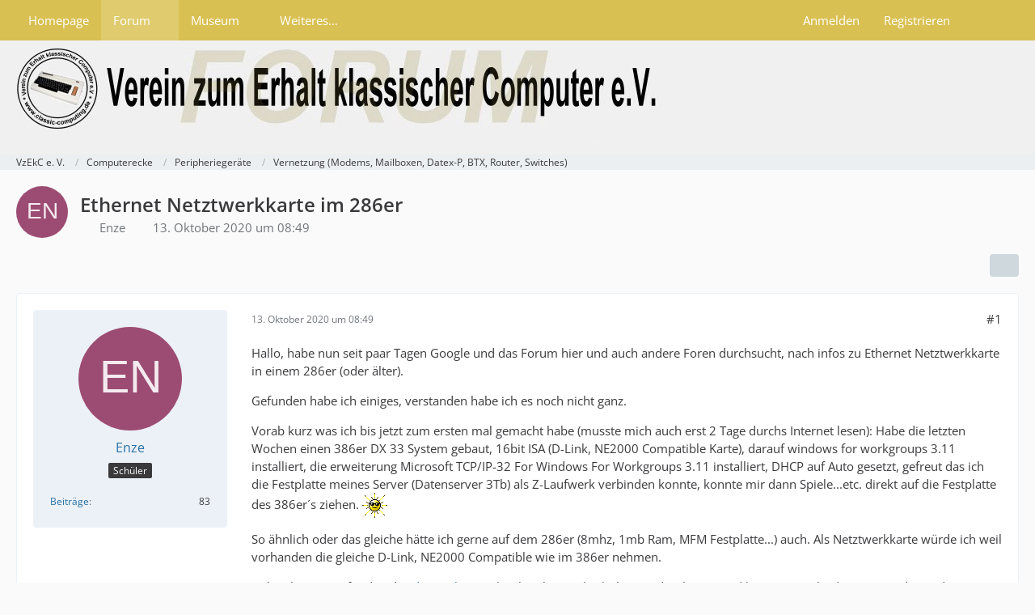

--- FILE ---
content_type: text/html; charset=UTF-8
request_url: https://forum.classic-computing.de/forum/index.php?thread/21724-ethernet-netztwerkkarte-im-286er/&postID=262249
body_size: 25662
content:









<!DOCTYPE html>
<html
	dir="ltr"
	lang="de"
	data-color-scheme="light"
>

<head>
	<meta charset="utf-8">
		
	<title>Ethernet Netztwerkkarte im 286er - Vernetzung (Modems, Mailboxen, Datex-P, BTX, Router, Switches) - VzEkC e. V.</title>
	
	<meta name="viewport" content="width=device-width, initial-scale=1">
<meta name="format-detection" content="telephone=no">
<meta name="description" content="Hallo, habe nun seit paar Tagen Google und das Forum hier und auch andere Foren durchsucht, nach infos zu Ethernet Netztwerkkarte in einem 286er (oder älter).

Gefunden habe ich einiges, verstanden habe ich es noch nicht ganz.

Vorab kurz was ich bis…">
<meta property="og:site_name" content="VzEkC e. V.">
<meta property="og:title" content="Ethernet Netztwerkkarte im 286er - VzEkC e. V.">
<meta property="og:url" content="https://forum.classic-computing.de/forum/index.php?thread/21724-ethernet-netztwerkkarte-im-286er/">
<meta property="og:type" content="article">
<meta property="og:description" content="Hallo, habe nun seit paar Tagen Google und das Forum hier und auch andere Foren durchsucht, nach infos zu Ethernet Netztwerkkarte in einem 286er (oder älter).

Gefunden habe ich einiges, verstanden habe ich es noch nicht ganz.

Vorab kurz was ich bis…">

<!-- Stylesheets -->
<link rel="stylesheet" type="text/css" href="https://forum.classic-computing.de/style/style-2.css?m=1768814491"><link rel="preload" href="https://forum.classic-computing.de/font/families/Open%20Sans/OpenSans%5Bwdth%2Cwght%5D.woff2?v=1745531858" as="font" crossorigin>

<meta name="timezone" content="Europe/Berlin">


<script data-cfasync="false">
	var WCF_PATH = 'https://forum.classic-computing.de/';
	var WSC_API_URL = 'https://forum.classic-computing.de/';
	var WSC_RPC_API_URL = 'https://forum.classic-computing.de/index.php?api/rpc/';
	
	var LANGUAGE_ID = 1;
	var LANGUAGE_USE_INFORMAL_VARIANT = true;
	var TIME_NOW = 1769904418;
	var LAST_UPDATE_TIME = 1768814489;
	var ENABLE_DEBUG_MODE = false;
	var ENABLE_PRODUCTION_DEBUG_MODE = true;
	var ENABLE_DEVELOPER_TOOLS = false;
	var PAGE_TITLE = 'VzEkC e. V.';
	
	var REACTION_TYPES = {"1":{"title":"Gef\u00e4llt mir","renderedIcon":"<img\n\tsrc=\"https:\/\/forum.classic-computing.de\/images\/reaction\/1-thumbup.png\"\n\talt=\"Gef\u00e4llt mir\"\n\tclass=\"reactionType\"\n\tdata-reaction-type-id=\"1\"\n>","iconPath":"https:\/\/forum.classic-computing.de\/images\/reaction\/1-thumbup.png","showOrder":1,"reactionTypeID":1,"isAssignable":1},"6":{"title":"Gef\u00e4llt mir nicht","renderedIcon":"<img\n\tsrc=\"https:\/\/forum.classic-computing.de\/images\/reaction\/6-daumen_runter.png\"\n\talt=\"Gef\u00e4llt mir nicht\"\n\tclass=\"reactionType\"\n\tdata-reaction-type-id=\"6\"\n>","iconPath":"https:\/\/forum.classic-computing.de\/images\/reaction\/6-daumen_runter.png","showOrder":2,"reactionTypeID":6,"isAssignable":1}};
	
	
	</script>

<script data-cfasync="false" src="https://forum.classic-computing.de/js/WoltLabSuite/WebComponent.min.js?v=1768814489"></script>
<script data-cfasync="false" src="https://forum.classic-computing.de/js/preload/de.preload.js?v=1768814489"></script>

<script data-cfasync="false" src="https://forum.classic-computing.de/js/WoltLabSuite.Core.tiny.min.js?v=1768814489"></script>
<script data-cfasync="false">
requirejs.config({
	baseUrl: 'https://forum.classic-computing.de/js',
	urlArgs: 't=1768814489'
	
});

window.addEventListener('pageshow', function(event) {
	if (event.persisted) {
		window.location.reload();
	}
});

</script>











<script data-cfasync="false" src="https://forum.classic-computing.de/js/WoltLabSuite.Gallery.tiny.min.js?v=1768814489"></script>

<script data-cfasync="false" src="https://forum.classic-computing.de/js/WoltLabSuite.Forum.tiny.min.js?v=1768814489"></script>



<script>
	var BOOKMARK_FORCE_REMARK = 0;
</script>

<noscript>
	<style>
		.jsOnly {
			display: none !important;
		}
		
		.noJsOnly {
			display: block !important;
		}
	</style>
</noscript>



	
	
	<script type="application/ld+json">
{
"@context": "http://schema.org",
"@type": "WebSite",
"url": "https:\/\/forum.classic-computing.de\/forum\/",
"potentialAction": {
"@type": "SearchAction",
"target": "https:\/\/forum.classic-computing.de\/index.php?search\/&q={search_term_string}",
"query-input": "required name=search_term_string"
}
}
</script>
<link rel="apple-touch-icon" sizes="180x180" href="https://forum.classic-computing.de/images/style-2/apple-touch-icon.png">
<link rel="manifest" href="https://forum.classic-computing.de/images/style-2/manifest-1.json">
<link rel="icon" type="image/png" sizes="48x48" href="https://forum.classic-computing.de/images/style-2/favicon-48x48.png">
<meta name="msapplication-config" content="https://forum.classic-computing.de/images/style-2/browserconfig.xml">
<meta name="theme-color" content="#f0f0f0">
<script>
	{
		document.querySelector('meta[name="theme-color"]').content = window.getComputedStyle(document.documentElement).getPropertyValue("--wcfPageThemeColor");
	}
</script>

	
			<link rel="canonical" href="https://forum.classic-computing.de/forum/index.php?thread/21724-ethernet-netztwerkkarte-im-286er/">
		
					
		</head>

<body id="tpl_wbb_thread"
	itemscope itemtype="http://schema.org/WebPage" itemid="https://forum.classic-computing.de/forum/index.php?thread/21724-ethernet-netztwerkkarte-im-286er/"	data-template="thread" data-application="wbb" data-page-id="46" data-page-identifier="com.woltlab.wbb.Thread"	data-board-id="190" data-thread-id="21724"	class="">

<span id="top"></span>

<div id="pageContainer" class="pageContainer">
	
	
	<div id="pageHeaderContainer" class="pageHeaderContainer">
	<header id="pageHeader" class="pageHeader">
		<div id="pageHeaderPanel" class="pageHeaderPanel">
			<div class="layoutBoundary">
				<div class="box mainMenu" data-box-identifier="com.woltlab.wcf.MainMenu">
			
		
	<div class="boxContent">
		<nav aria-label="Hauptmenü">
	<ol class="boxMenu">
		
		
					<li class="" data-identifier="com.woltlab.wcf.generic15">
				<a href="https://www.classic-computing.org" target="_blank" rel="nofollow noopener" class="boxMenuLink">
					<span class="boxMenuLinkTitle">Homepage</span>
														</a>
				
				</li>				
									<li class="active boxMenuHasChildren" data-identifier="com.woltlab.wbb.BoardList">
				<a href="https://forum.classic-computing.de/forum/" class="boxMenuLink" aria-current="page">
					<span class="boxMenuLinkTitle">Forum</span>
																<fa-icon size="16" name="caret-down" solid></fa-icon>
									</a>
				
				<ol class="boxMenuDepth1">				
									<li class="" data-identifier="com.woltlab.wbb.UnresolvedThreadList">
				<a href="https://forum.classic-computing.de/forum/index.php?unresolved-thread-list/" class="boxMenuLink">
					<span class="boxMenuLinkTitle">Unerledigte Themen</span>
														</a>
				
				</li>				
									</ol></li>									<li class=" boxMenuHasChildren" data-identifier="com.woltlab.gallery.Gallery">
				<a href="https://forum.classic-computing.de/gallery/" class="boxMenuLink">
					<span class="boxMenuLinkTitle">Museum</span>
																<fa-icon size="16" name="caret-down" solid></fa-icon>
									</a>
				
				<ol class="boxMenuDepth1">				
									<li class="" data-identifier="com.woltlab.gallery.AlbumList">
				<a href="https://forum.classic-computing.de/gallery/index.php?album-list/" class="boxMenuLink">
					<span class="boxMenuLinkTitle">Sammlungen unserer Mitglieder</span>
														</a>
				
				</li>				
									</ol></li>									<li class=" boxMenuHasChildren" data-identifier="com.woltlab.wcf.generic64">
				<a href="https://www.classic-computing.de/wissen/" target="_blank" rel="nofollow noopener" class="boxMenuLink">
					<span class="boxMenuLinkTitle">Weiteres...</span>
																<fa-icon size="16" name="caret-down" solid></fa-icon>
									</a>
				
				<ol class="boxMenuDepth1">				
									<li class="" data-identifier="com.woltlab.wcf.generic16">
				<a href="http://www.classic-computing.de/wissen/" target="_blank" rel="nofollow noopener" class="boxMenuLink">
					<span class="boxMenuLinkTitle">Wissen</span>
														</a>
				
				</li>				
									<li class="" data-identifier="com.woltlab.wcf.generic55">
				<a href="https://retrostar.classic-computing.de/status" target="_blank" rel="nofollow noopener" class="boxMenuLink">
					<span class="boxMenuLinkTitle">Retrostar</span>
														</a>
				
				</li>				
									<li class="" data-identifier="com.woltlab.wcf.generic58">
				<a href="https://forum.classic-computing.de/index.php?discord-de/" class="boxMenuLink">
					<span class="boxMenuLinkTitle">Discord</span>
														</a>
				
				</li>				
									<li class=" boxMenuHasChildren" data-identifier="com.woltlab.wcf.generic17">
				<a href="https://www.classic-computing.de/veranstaltungskalender/" target="_blank" rel="nofollow noopener" class="boxMenuLink">
					<span class="boxMenuLinkTitle">Kalender</span>
														</a>
				
				<ol class="boxMenuDepth2">				
									<li class="" data-identifier="com.woltlab.wcf.generic59">
				<a href="https://www.classic-computing.de/veranstaltungskalender/" target="_blank" rel="nofollow noopener" class="boxMenuLink">
					<span class="boxMenuLinkTitle">Kalender anzeigen</span>
														</a>
				
				</li>				
									</ol></li></ol></li>								
		
	</ol>
</nav>	</div>
</div><button type="button" class="pageHeaderMenuMobile" aria-expanded="false" aria-label="Menü">
	<span class="pageHeaderMenuMobileInactive">
		<fa-icon size="32" name="bars"></fa-icon>
	</span>
	<span class="pageHeaderMenuMobileActive">
		<fa-icon size="32" name="xmark"></fa-icon>
	</span>
</button>
				
				<nav id="topMenu" class="userPanel">
	<ul class="userPanelItems">
									<li id="pageLanguageContainer">
					
				</li>
						<li id="userLogin">
				<a
					class="loginLink"
					href="https://forum.classic-computing.de/index.php?login/&amp;url=https%3A%2F%2Fforum.classic-computing.de%2Fforum%2Findex.php%3Fthread%2F21724-ethernet-netztwerkkarte-im-286er%2F%26postID%3D262249"
					rel="nofollow"
				>Anmelden</a>
			</li>
							<li id="userRegistration">
					<a
						class="registrationLink"
						href="https://forum.classic-computing.de/index.php?register/"
						rel="nofollow"
					>Registrieren</a>
				</li>
							
								
							
		<!-- page search -->
		<li>
			<a href="https://forum.classic-computing.de/index.php?search/" id="userPanelSearchButton" class="jsTooltip" title="Suche"><fa-icon size="32" name="magnifying-glass"></fa-icon> <span>Suche</span></a>
		</li>
	</ul>
</nav>
	<a
		href="https://forum.classic-computing.de/index.php?login/&amp;url=https%3A%2F%2Fforum.classic-computing.de%2Fforum%2Findex.php%3Fthread%2F21724-ethernet-netztwerkkarte-im-286er%2F%26postID%3D262249"
		class="userPanelLoginLink jsTooltip"
		title="Anmelden"
		rel="nofollow"
	>
		<fa-icon size="32" name="arrow-right-to-bracket"></fa-icon>
	</a>
			</div>
		</div>
		
		<div id="pageHeaderFacade" class="pageHeaderFacade">
			<div class="layoutBoundary">
				<div id="pageHeaderLogo" class="pageHeaderLogo">
		
	<a href="https://forum.classic-computing.de/forum/" aria-label="VzEkC e. V.">
		<img src="https://forum.classic-computing.de/images/style-2/pageLogo.jpg" alt="" class="pageHeaderLogoLarge" height="120" width="800" loading="eager">
		<img src="https://forum.classic-computing.de/images/style-2/pageLogoMobile.jpg" alt="" class="pageHeaderLogoSmall" height="102" width="103" loading="eager">
		
		
	</a>
</div>
				
					

					
		
			
	
<button type="button" id="pageHeaderSearchMobile" class="pageHeaderSearchMobile" aria-expanded="false" aria-label="Suche">
	<fa-icon size="32" name="magnifying-glass"></fa-icon>
</button>

<div id="pageHeaderSearch" class="pageHeaderSearch">
	<form method="post" action="https://forum.classic-computing.de/index.php?search/">
		<div id="pageHeaderSearchInputContainer" class="pageHeaderSearchInputContainer">
			<div class="pageHeaderSearchType dropdown">
				<a href="#" class="button dropdownToggle" id="pageHeaderSearchTypeSelect">
					<span class="pageHeaderSearchTypeLabel">Dieses Thema</span>
					<fa-icon size="16" name="caret-down" solid></fa-icon>
				</a>
				<ul class="dropdownMenu">
					<li><a href="#" data-extended-link="https://forum.classic-computing.de/index.php?search/&amp;extended=1" data-object-type="everywhere">Alles</a></li>
					<li class="dropdownDivider"></li>
					
											<li><a href="#" data-extended-link="https://forum.classic-computing.de/index.php?search/&amp;extended=1&amp;type=com.woltlab.wbb.post" data-object-type="com.woltlab.wbb.post" data-parameters='{ "threadID": 21724 }'>Dieses Thema</a></li>		<li><a href="#" data-extended-link="https://forum.classic-computing.de/index.php?search/&amp;extended=1&amp;type=com.woltlab.wbb.post" data-object-type="com.woltlab.wbb.post" data-parameters='{ "boardID": 190 }'>Dieses Forum</a></li>
						
						<li class="dropdownDivider"></li>
					
					
																		<li><a href="#" data-extended-link="https://forum.classic-computing.de/index.php?search/&amp;type=com.woltlab.wcf.article&amp;extended=1" data-object-type="com.woltlab.wcf.article">Artikel</a></li>
																																			<li><a href="#" data-extended-link="https://forum.classic-computing.de/index.php?search/&amp;type=com.woltlab.wbb.post&amp;extended=1" data-object-type="com.woltlab.wbb.post">Forum</a></li>
																								<li><a href="#" data-extended-link="https://forum.classic-computing.de/index.php?search/&amp;type=com.woltlab.wcf.page&amp;extended=1" data-object-type="com.woltlab.wcf.page">Seiten</a></li>
																								<li><a href="#" data-extended-link="https://forum.classic-computing.de/index.php?search/&amp;type=com.viecode.marketplace.entry&amp;extended=1" data-object-type="com.viecode.marketplace.entry">Marktplatz-Eintrag</a></li>
																								<li><a href="#" data-extended-link="https://forum.classic-computing.de/index.php?search/&amp;type=com.woltlab.gallery.image&amp;extended=1" data-object-type="com.woltlab.gallery.image">Galerie</a></li>
																
					<li class="dropdownDivider"></li>
					<li><a class="pageHeaderSearchExtendedLink" href="https://forum.classic-computing.de/index.php?search/&amp;extended=1">Erweiterte Suche</a></li>
				</ul>
			</div>
			
			<input type="search" name="q" id="pageHeaderSearchInput" class="pageHeaderSearchInput" placeholder="Suchbegriff eingeben" autocomplete="off" value="">
			
			<button type="submit" class="pageHeaderSearchInputButton button" title="Suche">
				<fa-icon size="16" name="magnifying-glass"></fa-icon>
			</button>
			
			<div id="pageHeaderSearchParameters"></div>
			
					</div>
	</form>
</div>

	
			</div>
		</div>
	</header>
	
	
</div>
	
	
	
	
	
	<div class="pageNavigation">
	<div class="layoutBoundary">
			<nav class="breadcrumbs" aria-label="Verlaufsnavigation">
		<ol class="breadcrumbs__list" itemprop="breadcrumb" itemscope itemtype="http://schema.org/BreadcrumbList">
			<li class="breadcrumbs__item" title="VzEkC e. V." itemprop="itemListElement" itemscope itemtype="http://schema.org/ListItem">
							<a class="breadcrumbs__link" href="https://forum.classic-computing.de/forum/" itemprop="item">
																<span class="breadcrumbs__title" itemprop="name">VzEkC e. V.</span>
							</a>
															<meta itemprop="position" content="1">
																					</li>
														
											<li class="breadcrumbs__item" title="Computerecke" itemprop="itemListElement" itemscope itemtype="http://schema.org/ListItem">
							<a class="breadcrumbs__link" href="https://forum.classic-computing.de/forum/index.php?board/165-computerecke/" itemprop="item">
																<span class="breadcrumbs__title" itemprop="name">Computerecke</span>
							</a>
															<meta itemprop="position" content="2">
																					</li>
														
											<li class="breadcrumbs__item" title="Peripheriegeräte" itemprop="itemListElement" itemscope itemtype="http://schema.org/ListItem">
							<a class="breadcrumbs__link" href="https://forum.classic-computing.de/forum/index.php?board/15-peripherieger%C3%A4te/" itemprop="item">
																<span class="breadcrumbs__title" itemprop="name">Peripheriegeräte</span>
							</a>
															<meta itemprop="position" content="3">
																					</li>
														
											<li class="breadcrumbs__item" title="Vernetzung (Modems, Mailboxen, Datex-P, BTX, Router, Switches)" itemprop="itemListElement" itemscope itemtype="http://schema.org/ListItem">
							<a class="breadcrumbs__link" href="https://forum.classic-computing.de/forum/index.php?board/190-vernetzung-modems-mailboxen-datex-p-btx-router-switches/" itemprop="item">
																	<span class="breadcrumbs__parent_indicator">
										<fa-icon size="16" name="arrow-left-long"></fa-icon>
									</span>
																<span class="breadcrumbs__title" itemprop="name">Vernetzung (Modems, Mailboxen, Datex-P, BTX, Router, Switches)</span>
							</a>
															<meta itemprop="position" content="4">
																					</li>
		</ol>
	</nav>
	</div>
</div>
	
	
	
	<section id="main" class="main" role="main" 	itemprop="mainEntity" itemscope itemtype="http://schema.org/DiscussionForumPosting"
	itemid="https://forum.classic-computing.de/forum/index.php?thread/21724-ethernet-netztwerkkarte-im-286er/#post258772"
>
		<div class="layoutBoundary">
			

						
			<div id="content" class="content">
								
																<header class="contentHeader messageGroupContentHeader wbbThread" data-thread-id="21724" data-is-closed="0" data-is-deleted="0" data-is-disabled="0" data-is-sticky="0" data-is-announcement="0" data-is-link="0">
		<div class="contentHeaderIcon">
			<img src="[data-uri]" width="64" height="64" alt="" class="userAvatarImage">
															
		</div>

		<div class="contentHeaderTitle">
			<h1 class="contentTitle" itemprop="name headline">Ethernet Netztwerkkarte im 286er</h1>
			<ul class="inlineList contentHeaderMetaData">
				

				

									<li>
						<fa-icon size="16" name="user"></fa-icon>
						<a href="https://forum.classic-computing.de/index.php?user/2014-enze/" data-object-id="2014" class="userLink">Enze</a>					</li>
				
				<li>
					<fa-icon size="16" name="clock"></fa-icon>
					<a href="https://forum.classic-computing.de/forum/index.php?thread/21724-ethernet-netztwerkkarte-im-286er/"><woltlab-core-date-time date="2020-10-13T06:49:26+00:00">13. Oktober 2020 um 08:49</woltlab-core-date-time></a>
				</li>

				
				
				
			</ul>

			<meta itemprop="url" content="https://forum.classic-computing.de/forum/index.php?thread/21724-ethernet-netztwerkkarte-im-286er/">
			<meta itemprop="commentCount" content="29">
					</div>

		
	</header>
													
				
				
				
				
				

				




	<div class="contentInteraction">
		
					<div class="contentInteractionButtonContainer">
				
									 <div class="contentInteractionShareButton">
						<button type="button" class="button small wsShareButton jsTooltip" title="Teilen" data-link="https://forum.classic-computing.de/forum/index.php?thread/21724-ethernet-netztwerkkarte-im-286er/" data-link-title="Ethernet Netztwerkkarte im 286er" data-bbcode="[thread]21724[/thread]">
		<fa-icon size="16" name="share-nodes"></fa-icon>
	</button>					</div>
				
							</div>
			</div>


	<div class="section">
		<ul
			class="wbbThreadPostList messageList jsClipboardContainer"
			data-is-last-page="true"
			data-last-post-time="1604489594"
			data-page-no="1"
			data-type="com.woltlab.wbb.post"
		>
							



			
		
		
		
	
	
			<li
			id="post258772"
			class="
				anchorFixedHeader
				messageGroupStarter											"
		>
			<article class="wbbPost message messageSidebarOrientationLeft jsClipboardObject jsMessage userOnlineGroupMarking3"
				data-post-id="258772" data-can-edit="0" data-can-edit-inline="0"
				data-is-closed="0" data-is-deleted="0" data-is-disabled="0"
								data-object-id="258772" data-object-type="com.woltlab.wbb.likeablePost" data-user-id="2014"											>
				<meta itemprop="datePublished" content="2020-10-13T08:49:26+02:00">
													 
	
<aside role="presentation" class="messageSidebar member" itemprop="author" itemscope itemtype="http://schema.org/Person">
	<div class="messageAuthor">
		
		
								
							<div class="userAvatar">
					<a href="https://forum.classic-computing.de/index.php?user/2014-enze/" aria-hidden="true" tabindex="-1"><img src="[data-uri]" width="128" height="128" alt="" class="userAvatarImage"></a>					
									</div>
						
			<div class="messageAuthorContainer">
				<a href="https://forum.classic-computing.de/index.php?user/2014-enze/" class="username userLink" data-object-id="2014" itemprop="url">
					<span itemprop="name">Enze</span>
				</a>
														
					
							</div>
			
												<div class="userTitle">
						<span class="badge userTitleBadge">Schüler</span>
					</div>
				
				
							
						</div>
	
			
		
									<div class="userCredits">
					<dl class="plain dataList">
						<dt><a href="https://forum.classic-computing.de/forum/index.php?user-post-list/2014-enze/" title="Beiträge von Enze" class="jsTooltip">Beiträge</a></dt>
	<dd>83</dd>
					</dl>
				</div>
			
				
		
	</aside>
				
				<div class="messageContent">
					<header class="messageHeader">
						<div class="messageHeaderBox">
							<ul class="messageHeaderMetaData">
								<li><a href="https://forum.classic-computing.de/forum/index.php?thread/21724-ethernet-netztwerkkarte-im-286er/&amp;postID=258772#post258772" rel="nofollow" class="permalink messagePublicationTime"><woltlab-core-date-time date="2020-10-13T06:49:26+00:00">13. Oktober 2020 um 08:49</woltlab-core-date-time></a></li>
								
								
							</ul>
							
							<ul class="messageStatus">
																																																
								
							</ul>
						</div>
						
						<ul class="messageQuickOptions">
															
														
															<li>
									<a href="https://forum.classic-computing.de/forum/index.php?thread/21724-ethernet-netztwerkkarte-im-286er/&amp;postID=258772#post258772" rel="nofollow" class="jsTooltip wsShareButton" title="Teilen" data-link-title="Ethernet Netztwerkkarte im 286er">#1</a>
								</li>
														
														
							
						</ul>
						
						
					</header>
					
					<div class="messageBody">
												
												
						
						
						<div class="messageText" itemprop="text">
														
							<p>Hallo, habe nun seit paar Tagen Google und das Forum hier und auch andere Foren durchsucht, nach infos zu Ethernet Netztwerkkarte in einem 286er (oder älter).</p><p>Gefunden habe ich einiges, verstanden habe ich es noch nicht ganz.</p><p>Vorab kurz was ich bis jetzt zum ersten mal gemacht habe (musste mich auch erst 2 Tage durchs Internet lesen): Habe die letzten Wochen einen 386er DX 33 System gebaut, 16bit ISA (D-Link, NE2000 Compatible Karte), darauf windows for workgroups 3.11 installiert, die erweiterung Microsoft TCP/IP-32 For Windows For Workgroups 3.11 installiert, DHCP auf Auto gesetzt, gefreut das ich die Festplatte meines Server (Datenserver 3Tb) als Z-Laufwerk verbinden konnte, konnte mir dann Spiele...etc. direkt auf die Festplatte des 386er´s ziehen. <img src="https://forum.classic-computing.de/images/smilies/smiley104.gif" alt=":sunny:" title="sonnig" class="smiley" height="31" width="31" loading="eager" translate="no"></p><p>So ähnlich oder das gleiche hätte ich gerne auf dem 286er (8mhz, 1mb Ram, MFM Festplatte...) auch. Als Netztwerkkarte würde ich weil vorhanden die gleiche D-Link, NE2000 Compatible wie im 386er nehmen.</p><p>Habe also rausgefunden das <a href="https://forum.classic-computing.de/index.php?user/274-dr-zeissler/">dr.zeissler</a> geschrieben hat (vieleicht liest er dies hier ja und kann mir mehr dazu sagen) das er den MS-Client unter Dos mit einer Etherlink-Netzwerkkarte auf dem 286er installiert hat. Habe rausgefunden das ich unter DOS (weil WfWg 3.11 auf dem 286er ja nicht läuft) den  Microsoft Network Client 3.0 benötige. Läuft das auf dem 286er oder ist ein anderer Client für TCP/IP gemeint ?</p><p>Teoretisch gibt es dann ja noch WfWg 3.1, lässt sich das irgendwie verbiegen das es das tut was ich will (siehe auch den Link weiter unten)?</p><p>Habe im "dosforum" den Tread "<a href="https://www.dosforum.de/viewtopic.php?p=57040&amp;sid=6e5a7e96a2e1b274666c83827a717234#p57040" class="externalURL" target="_blank" rel="nofollow noopener ugc">HOWTO - 286er mit Windows 3.1 ins Netzwerk bekommen</a>" gelesen, da geht es um ein FTP server.</p><p>Ich hätte gerne meine Serverfestplatte als Laufwerk verbunden (Ob in einem Windows oder DOS, ist egal).</p><p>Habe auch noch folgendes gefunden:</p><p><a href="http://www.brutman.com/mTCP/" class="externalURL" target="_blank" rel="nofollow noopener ugc">http://www.brutman.com/mTCP/</a></p><p><a href="https://habr.com/en/post/436006/" class="externalURL" target="_blank" rel="nofollow noopener ugc">https://habr.com/en/post/436006/</a></p><p>Ich habe von Software nicht so viel Ahnung wie ich es gerne hätte, bin eher der Hardwaremensch, meinen Server mit Linux hat mein Bruder für mich aufgesetzt (mit der Anweisung die Freigabe der Festplatte so zu machen, das ich mit allem was Netztwerkfähig ist, ohne Passworter oder Benutzerkonten drauf komme), von Linux habe ich so viel ahnung wie eine Kuh vom Fliegen, Dos befehle geht so.</p><p>Vieleicht kann mir jemand noch paar Tipps geben wie ich das jetzt am besten anstelle, dass mein 286er eine verknüpfung zum Laufwek des Server herstellen kann. Cool wäre auch wenn ansatzweise der Lösungsweg mit erklärt wird.</p>						</div>
						
						
					</div>
					
					<footer class="messageFooter">
												
												
						
						
						<div class="messageFooterNotes">
														
														
														
														
							
						</div>
						
						<div class="messageFooterGroup">
							
																	
	<woltlab-core-reaction-summary
		data="[]"
		object-type="com.woltlab.wbb.likeablePost"
		object-id="258772"
		selected-reaction="0"
	></woltlab-core-reaction-summary>
							
							<ul class="messageFooterButtonsExtra buttonList smallButtons jsMobileNavigationExtra">
																																								
							</ul>
							
							<ul class="messageFooterButtons buttonList smallButtons jsMobileNavigation">
																																															</ul>
						</div>

						
					</footer>
				</div>
			</article>
		</li>
		
	
	
		
		
				
		
		
		
	
	
			<li
			id="post258781"
			class="
				anchorFixedHeader
															"
		>
			<article class="wbbPost message messageSidebarOrientationLeft jsClipboardObject jsMessage userOnlineGroupMarking8"
				data-post-id="258781" data-can-edit="0" data-can-edit-inline="0"
				data-is-closed="0" data-is-deleted="0" data-is-disabled="0"
								data-object-id="258781" data-object-type="com.woltlab.wbb.likeablePost" data-user-id="2139"													itemprop="comment"
					itemscope itemtype="http://schema.org/Comment"
					itemid="https://forum.classic-computing.de/forum/index.php?thread/21724-ethernet-netztwerkkarte-im-286er/&amp;postID=258781#post258781"
							>
				<meta itemprop="datePublished" content="2020-10-13T09:46:41+02:00">
													<meta itemprop="url" content="https://forum.classic-computing.de/forum/index.php?thread/21724-ethernet-netztwerkkarte-im-286er/&amp;postID=258781#post258781">
								
<aside role="presentation" class="messageSidebar userOnline member" itemprop="author" itemscope itemtype="http://schema.org/Person">
	<div class="messageAuthor">
		
		
								
							<div class="userAvatar">
					<a href="https://forum.classic-computing.de/index.php?user/2139-gnupublic/" aria-hidden="true" tabindex="-1"><img src="https://forum.classic-computing.de/images/avatars/c3/501-c3a9d5e4716d17aee907248a35863d57da2dc69e.webp" width="128" height="128" alt="" class="userAvatarImage" loading="lazy"></a>					
					<span class="badge green badgeOnline" title="gnupublic ist online">Online</span>				</div>
						
			<div class="messageAuthorContainer">
				<a href="https://forum.classic-computing.de/index.php?user/2139-gnupublic/" class="username userLink" data-object-id="2139" itemprop="url">
					<span itemprop="name"><span style="color:darkgreen;">gnupublic</span></span>
				</a>
														
					
							</div>
			
												<div class="userTitle">
						<span class="badge userTitleBadge">Vereinsmitglied</span>
					</div>
				
				
									<div class="userRank"><img src="https://forum.classic-computing.de/images/rank/18-vzekc-mitglied32.png" alt=""></div>
							
						</div>
	
			
		
									<div class="userCredits">
					<dl class="plain dataList">
						<dt><a href="https://forum.classic-computing.de/forum/index.php?user-post-list/2139-gnupublic/" title="Beiträge von gnupublic" class="jsTooltip">Beiträge</a></dt>
	<dd>1.394</dd>
	<dt><a href="https://forum.classic-computing.de/marketplace/index.php?entry-list/&amp;userID=2139" title="Einträge von „gnupublic“ suchen" class="jsTooltip">Marktplatz Einträge</a></dt>
	<dd>7</dd>

							
																																																															<dt>Lieblingscomputer</dt>
											<dd>PDP-12, lab8/e, pdp8 /l /i /e /m /a, Pertec PCC-2000, PDP11/40, Intersil Intercept JR, ASR-33, ASR-35</dd>
					</dl>
				</div>
			
				
		
	</aside>
				
				<div class="messageContent">
					<header class="messageHeader">
						<div class="messageHeaderBox">
							<ul class="messageHeaderMetaData">
								<li><a href="https://forum.classic-computing.de/forum/index.php?thread/21724-ethernet-netztwerkkarte-im-286er/&amp;postID=258781#post258781" rel="nofollow" class="permalink messagePublicationTime"><woltlab-core-date-time date="2020-10-13T07:46:41+00:00">13. Oktober 2020 um 09:46</woltlab-core-date-time></a></li>
								
								
							</ul>
							
							<ul class="messageStatus">
																																																
								
							</ul>
						</div>
						
						<ul class="messageQuickOptions">
															
														
															<li>
									<a href="https://forum.classic-computing.de/forum/index.php?thread/21724-ethernet-netztwerkkarte-im-286er/&amp;postID=258781#post258781" rel="nofollow" class="jsTooltip wsShareButton" title="Teilen" data-link-title="Ethernet Netztwerkkarte im 286er">#2</a>
								</li>
														
														
							
						</ul>
						
						
					</header>
					
					<div class="messageBody">
												
												
						
						
						<div class="messageText" itemprop="text">
														
							<p>Moin,</p><p>Ich kann mTCP nur empfehlen. Das wurschtelt gar nicht am System oder dem Dos herum. Zudem sind alle Handgriffe super beschrieben. Tolle Arbeit. Es braucht:</p><p>1. die Programme von mTCP auf deinem Rechner</p><p>2. eine gesetzte Variable</p><p>3. eine angepasste INI Datei, die im wesentlichen die IP-Adresse des Rechners enthält und weitgehend selbsterklärend ist.</p><p>4. einen für deine Netzwerkkarte passenden Packetdriver. In deinem Fall NE2000.com)</p><p>Ich nutze das so, dass ich bei Bedarf, und nur dann, den Packetdriver lade und dann den FTPServer. Das ermöglicht es mir von einem modernen Rechner aus per Filezilla Dateien auf den alten Rechner zu legen/holen. Danach stoppe ich den FTPServer und mache weiter, kann auch den Packetdriver wieder entladen,</p><p>Passt bei Bedarf auch auf eine Bootdisk, wenn man den Speicherplatz auf der Festplatte sparen möchte. Das geht auch mit 8088 Rechner und einer NE1000 (8Bit) Karte.</p>						</div>
						
						
					</div>
					
					<footer class="messageFooter">
												
													<div class="messageSignature">
								<div><p>Suche Teile und Geräte für DEC PDP-8 und PDP-12 Systeme, Zubehör, Doku, Medien usw. aus dem Umfeld.</p></div>
							</div>
												
						
						
						<div class="messageFooterNotes">
														
														
														
														
							
						</div>
						
						<div class="messageFooterGroup">
							
																				
	<woltlab-core-reaction-summary
		data="[[1,3]]"
		object-type="com.woltlab.wbb.likeablePost"
		object-id="258781"
		selected-reaction="0"
	></woltlab-core-reaction-summary>
							
							<ul class="messageFooterButtonsExtra buttonList smallButtons jsMobileNavigationExtra">
																																								
							</ul>
							
							<ul class="messageFooterButtons buttonList smallButtons jsMobileNavigation">
																																															</ul>
						</div>

						
					</footer>
				</div>
			</article>
		</li>
		
	
	
		
		
				
		
		
		
	
	
			<li
			id="post258815"
			class="
				anchorFixedHeader
															"
		>
			<article class="wbbPost message messageSidebarOrientationLeft jsClipboardObject jsMessage userOnlineGroupMarking8"
				data-post-id="258815" data-can-edit="0" data-can-edit-inline="0"
				data-is-closed="0" data-is-deleted="0" data-is-disabled="0"
								data-object-id="258815" data-object-type="com.woltlab.wbb.likeablePost" data-user-id="1927"													itemprop="comment"
					itemscope itemtype="http://schema.org/Comment"
					itemid="https://forum.classic-computing.de/forum/index.php?thread/21724-ethernet-netztwerkkarte-im-286er/&amp;postID=258815#post258815"
							>
				<meta itemprop="datePublished" content="2020-10-13T12:38:02+02:00">
													<meta itemprop="url" content="https://forum.classic-computing.de/forum/index.php?thread/21724-ethernet-netztwerkkarte-im-286er/&amp;postID=258815#post258815">
								
<aside role="presentation" class="messageSidebar member" itemprop="author" itemscope itemtype="http://schema.org/Person">
	<div class="messageAuthor">
		
		
								
							<div class="userAvatar">
					<a href="https://forum.classic-computing.de/index.php?user/1927-lost-bit/" aria-hidden="true" tabindex="-1"><img src="https://forum.classic-computing.de/images/avatars/d5/397-d5678ede8880ba822656e3019a1d4c3529be9e66.webp" width="128" height="128" alt="" class="userAvatarImage" loading="lazy"></a>					
									</div>
						
			<div class="messageAuthorContainer">
				<a href="https://forum.classic-computing.de/index.php?user/1927-lost-bit/" class="username userLink" data-object-id="1927" itemprop="url">
					<span itemprop="name"><span style="color:darkgreen;">lost-bit</span></span>
				</a>
														
					
							</div>
			
												<div class="userTitle">
						<span class="badge userTitleBadge">Vereinsmitglied</span>
					</div>
				
				
									<div class="userRank"><img src="https://forum.classic-computing.de/images/rank/18-vzekc-mitglied32.png" alt=""></div>
							
						</div>
	
			
		
									<div class="userCredits">
					<dl class="plain dataList">
						<dt><a href="https://forum.classic-computing.de/forum/index.php?user-post-list/1927-lost-bit/" title="Beiträge von lost-bit" class="jsTooltip">Beiträge</a></dt>
	<dd>242</dd>

							
																																																															<dt>Lieblingscomputer</dt>
											<dd>Atari ST, SGI Octane</dd>
					</dl>
				</div>
			
				
		
	</aside>
				
				<div class="messageContent">
					<header class="messageHeader">
						<div class="messageHeaderBox">
							<ul class="messageHeaderMetaData">
								<li><a href="https://forum.classic-computing.de/forum/index.php?thread/21724-ethernet-netztwerkkarte-im-286er/&amp;postID=258815#post258815" rel="nofollow" class="permalink messagePublicationTime"><woltlab-core-date-time date="2020-10-13T10:38:02+00:00">13. Oktober 2020 um 12:38</woltlab-core-date-time></a></li>
								
								
							</ul>
							
							<ul class="messageStatus">
																																																
								
							</ul>
						</div>
						
						<ul class="messageQuickOptions">
															
														
															<li>
									<a href="https://forum.classic-computing.de/forum/index.php?thread/21724-ethernet-netztwerkkarte-im-286er/&amp;postID=258815#post258815" rel="nofollow" class="jsTooltip wsShareButton" title="Teilen" data-link-title="Ethernet Netztwerkkarte im 286er">#3</a>
								</li>
														
														
							
						</ul>
						
						
					</header>
					
					<div class="messageBody">
												
												
						
						
						<div class="messageText" itemprop="text">
														
							<p>Hallo,</p><p>wenn ich mich recht erinnere gab es doch den MS LanManager als Client für DOS. Damit konnte man zumindest ein Samba-Share als Laufwerk anmelden.</p><p>Ich glaube andere Applikationen die TCPIP nutzen (FTP, IRC, ...) setzten aber ein anderes API voraus. (porr, ist  das lange her <img src="https://forum.classic-computing.de/images/smilies/emojione/1f609.png" alt=";)" title="wink" class="smiley" srcset="https://forum.classic-computing.de/images/smilies/emojione/1f609@2x.png 2x" height="23" width="23" loading="eager" translate="no"></p>						</div>
						
						
					</div>
					
					<footer class="messageFooter">
												
												
						
						
						<div class="messageFooterNotes">
														
														
														
														
							
						</div>
						
						<div class="messageFooterGroup">
							
																	
	<woltlab-core-reaction-summary
		data="[]"
		object-type="com.woltlab.wbb.likeablePost"
		object-id="258815"
		selected-reaction="0"
	></woltlab-core-reaction-summary>
							
							<ul class="messageFooterButtonsExtra buttonList smallButtons jsMobileNavigationExtra">
																																								
							</ul>
							
							<ul class="messageFooterButtons buttonList smallButtons jsMobileNavigation">
																																															</ul>
						</div>

						
					</footer>
				</div>
			</article>
		</li>
		
	
	
		
		
				
		
		
		
	
	
			<li
			id="post258817"
			class="
				anchorFixedHeader
															"
		>
			<article class="wbbPost message messageSidebarOrientationLeft jsClipboardObject jsMessage userOnlineGroupMarking3"
				data-post-id="258817" data-can-edit="0" data-can-edit-inline="0"
				data-is-closed="0" data-is-deleted="0" data-is-disabled="0"
								data-object-id="258817" data-object-type="com.woltlab.wbb.likeablePost" data-user-id="2278"													itemprop="comment"
					itemscope itemtype="http://schema.org/Comment"
					itemid="https://forum.classic-computing.de/forum/index.php?thread/21724-ethernet-netztwerkkarte-im-286er/&amp;postID=258817#post258817"
							>
				<meta itemprop="datePublished" content="2020-10-13T12:45:06+02:00">
													<meta itemprop="url" content="https://forum.classic-computing.de/forum/index.php?thread/21724-ethernet-netztwerkkarte-im-286er/&amp;postID=258817#post258817">
								
<aside role="presentation" class="messageSidebar member" itemprop="author" itemscope itemtype="http://schema.org/Person">
	<div class="messageAuthor">
		
		
								
							<div class="userAvatar">
					<a href="https://forum.classic-computing.de/index.php?user/2278-deleted-06-24/" aria-hidden="true" tabindex="-1"><img src="https://forum.classic-computing.de/images/avatars/3e/1651-3ebeb28e539f530e03abf5e1928a5294aa0758b2.webp" width="128" height="128" alt="" class="userAvatarImage" loading="lazy"></a>					
									</div>
						
			<div class="messageAuthorContainer">
				<a href="https://forum.classic-computing.de/index.php?user/2278-deleted-06-24/" class="username userLink" data-object-id="2278" itemprop="url">
					<span itemprop="name">deleted_06_24</span>
				</a>
															<span class="jsTooltip jsUserBanned" title="Der Benutzer deleted_06_24 wurde gesperrt.">
							<fa-icon size="16" name="lock"></fa-icon>
						</span>
										
					
							</div>
			
												<div class="userTitle">
						<span class="badge userTitleBadge"> </span>
					</div>
				
				
							
						</div>
	
			
		
									<div class="userCredits">
					<dl class="plain dataList">
						<dt><a href="https://forum.classic-computing.de/forum/index.php?user-post-list/2278-deleted-06-24/" title="Beiträge von deleted_06_24" class="jsTooltip">Beiträge</a></dt>
	<dd>134</dd>
					</dl>
				</div>
			
				
		
	</aside>
				
				<div class="messageContent">
					<header class="messageHeader">
						<div class="messageHeaderBox">
							<ul class="messageHeaderMetaData">
								<li><a href="https://forum.classic-computing.de/forum/index.php?thread/21724-ethernet-netztwerkkarte-im-286er/&amp;postID=258817#post258817" rel="nofollow" class="permalink messagePublicationTime"><woltlab-core-date-time date="2020-10-13T10:45:06+00:00">13. Oktober 2020 um 12:45</woltlab-core-date-time></a></li>
								
								
							</ul>
							
							<ul class="messageStatus">
																																																
								
							</ul>
						</div>
						
						<ul class="messageQuickOptions">
															
														
															<li>
									<a href="https://forum.classic-computing.de/forum/index.php?thread/21724-ethernet-netztwerkkarte-im-286er/&amp;postID=258817#post258817" rel="nofollow" class="jsTooltip wsShareButton" title="Teilen" data-link-title="Ethernet Netztwerkkarte im 286er">#4</a>
								</li>
														
														
							
						</ul>
						
						
					</header>
					
					<div class="messageBody">
												
												
						
						
						<div class="messageText" itemprop="text">
														
							<p>Hallo,</p><p>der 'Microsoft Network Client 3.0' kann für unterschiedliche Protokolle konfiguriert werden. Normalerweise hat man nur 'NetBIOS over NetBEUI'. Du willst/brauchst aber 'NetBIOS over TCP/IP'. Dazu musst Du 'TCPTSR' usw. laden. Auf der ersten Blick scheint <a href="https://klsys.com/unkategorisiert/netzwerk-unter-ms-dos/" class="externalURL" target="_blank" rel="nofollow noopener ugc">https://klsys.com/unkategorisiert/netzwerk-unter-ms-dos/</a> eine gute Informationsquelle zu sein.</p><p>mTCP implementiert zwar TCP, aber nicht 'NetBIOS over TCP/IP' und ohne letzteres ist nichts mit "Z-Laufwerk" bzw. "meine Serverfestplatte als Laufwerk verbinden", sondern "nur" FTP.</p><p>Gruß, Oliver</p>						</div>
						
						
					</div>
					
					<footer class="messageFooter">
												
												
						
						
						<div class="messageFooterNotes">
														
														
														
														
							
						</div>
						
						<div class="messageFooterGroup">
							
																	
	<woltlab-core-reaction-summary
		data="[]"
		object-type="com.woltlab.wbb.likeablePost"
		object-id="258817"
		selected-reaction="0"
	></woltlab-core-reaction-summary>
							
							<ul class="messageFooterButtonsExtra buttonList smallButtons jsMobileNavigationExtra">
																																								
							</ul>
							
							<ul class="messageFooterButtons buttonList smallButtons jsMobileNavigation">
																																															</ul>
						</div>

						
					</footer>
				</div>
			</article>
		</li>
		
	
	
		
		
				
		
		
		
	
	
			<li
			id="post258825"
			class="
				anchorFixedHeader
															"
		>
			<article class="wbbPost message messageSidebarOrientationLeft jsClipboardObject jsMessage userOnlineGroupMarking3"
				data-post-id="258825" data-can-edit="0" data-can-edit-inline="0"
				data-is-closed="0" data-is-deleted="0" data-is-disabled="0"
								data-object-id="258825" data-object-type="com.woltlab.wbb.likeablePost" data-user-id="813"													itemprop="comment"
					itemscope itemtype="http://schema.org/Comment"
					itemid="https://forum.classic-computing.de/forum/index.php?thread/21724-ethernet-netztwerkkarte-im-286er/&amp;postID=258825#post258825"
							>
				<meta itemprop="datePublished" content="2020-10-13T12:53:04+02:00">
													<meta itemprop="url" content="https://forum.classic-computing.de/forum/index.php?thread/21724-ethernet-netztwerkkarte-im-286er/&amp;postID=258825#post258825">
								
<aside role="presentation" class="messageSidebar member" itemprop="author" itemscope itemtype="http://schema.org/Person">
	<div class="messageAuthor">
		
		
								
							<div class="userAvatar">
					<a href="https://forum.classic-computing.de/index.php?user/813-peter-z80-eu/" aria-hidden="true" tabindex="-1"><img src="https://forum.classic-computing.de/images/avatars/8f/299-8f3df991325364e507f4934d43bbbb93422257a7.webp" width="128" height="128" alt="" class="userAvatarImage" loading="lazy"></a>					
									</div>
						
			<div class="messageAuthorContainer">
				<a href="https://forum.classic-computing.de/index.php?user/813-peter-z80-eu/" class="username userLink" data-object-id="813" itemprop="url">
					<span itemprop="name">Peter z80.eu</span>
				</a>
														
					
							</div>
			
												<div class="userTitle">
						<span class="badge userTitleBadge">Z80 Anbeter</span>
					</div>
				
				
							
						</div>
	
			
		
									<div class="userCredits">
					<dl class="plain dataList">
						<dt><a href="https://forum.classic-computing.de/forum/index.php?user-post-list/813-peter-z80-eu/" title="Beiträge von Peter z80.eu" class="jsTooltip">Beiträge</a></dt>
	<dd>4.508</dd>
	<dt><a href="https://forum.classic-computing.de/marketplace/index.php?entry-list/&amp;userID=813" title="Einträge von „Peter z80.eu“ suchen" class="jsTooltip">Marktplatz Einträge</a></dt>
	<dd>33</dd>
					</dl>
				</div>
			
				
		
	</aside>
				
				<div class="messageContent">
					<header class="messageHeader">
						<div class="messageHeaderBox">
							<ul class="messageHeaderMetaData">
								<li><a href="https://forum.classic-computing.de/forum/index.php?thread/21724-ethernet-netztwerkkarte-im-286er/&amp;postID=258825#post258825" rel="nofollow" class="permalink messagePublicationTime"><woltlab-core-date-time date="2020-10-13T10:53:04+00:00">13. Oktober 2020 um 12:53</woltlab-core-date-time></a></li>
								
								
							</ul>
							
							<ul class="messageStatus">
																																																
								
							</ul>
						</div>
						
						<ul class="messageQuickOptions">
															
														
															<li>
									<a href="https://forum.classic-computing.de/forum/index.php?thread/21724-ethernet-netztwerkkarte-im-286er/&amp;postID=258825#post258825" rel="nofollow" class="jsTooltip wsShareButton" title="Teilen" data-link-title="Ethernet Netztwerkkarte im 286er">#5</a>
								</li>
														
														
							
						</ul>
						
						
					</header>
					
					<div class="messageBody">
												
												
						
						
						<div class="messageText" itemprop="text">
														
							<p>Der Microsoft Network Client verbraucht aber eine Unmenge an Hauptspeicher, und er spricht nur SMB v1 (= d.h. man muss seinen modernen Windows 10 Rechner erstmal auf "unsicher" konfigurieren).</p><p>Finde mTCP was den Resourcenverbrauch angeht, super.</p><p>Es gibt aber noch eine 3.te Alternative: Novell LAN Workplace, da ist IMHO auch NFS unterstützt worden. RAM-Verbrauch ist da aber auch recht hoch.</p>						</div>
						
						
					</div>
					
					<footer class="messageFooter">
												
													<div class="messageSignature">
								<div><p>"The biggest communication problem is we do not listen to understand. We listen to reply." - Stephen Covey</p><p>Webseite und <a href="http://www.z80.eu/blog/" class="externalURL" target="_blank" rel="nofollow noopener ugc">Blog</a> ist immer noch - seit fast 20 Jahren - online.</p></div>
							</div>
												
						
						
						<div class="messageFooterNotes">
														
														
														
														
							
						</div>
						
						<div class="messageFooterGroup">
							
																	
	<woltlab-core-reaction-summary
		data="[]"
		object-type="com.woltlab.wbb.likeablePost"
		object-id="258825"
		selected-reaction="0"
	></woltlab-core-reaction-summary>
							
							<ul class="messageFooterButtonsExtra buttonList smallButtons jsMobileNavigationExtra">
																																								
							</ul>
							
							<ul class="messageFooterButtons buttonList smallButtons jsMobileNavigation">
																																															</ul>
						</div>

						
					</footer>
				</div>
			</article>
		</li>
		
	
	
		
		
				
		
		
		
	
	
			<li
			id="post258827"
			class="
				anchorFixedHeader
															"
		>
			<article class="wbbPost message messageSidebarOrientationLeft jsClipboardObject jsMessage userOnlineGroupMarking8"
				data-post-id="258827" data-can-edit="0" data-can-edit-inline="0"
				data-is-closed="0" data-is-deleted="0" data-is-disabled="0"
								data-object-id="258827" data-object-type="com.woltlab.wbb.likeablePost" data-user-id="1138"													itemprop="comment"
					itemscope itemtype="http://schema.org/Comment"
					itemid="https://forum.classic-computing.de/forum/index.php?thread/21724-ethernet-netztwerkkarte-im-286er/&amp;postID=258827#post258827"
							>
				<meta itemprop="datePublished" content="2020-10-13T12:57:28+02:00">
									<meta itemprop="dateModified" content="2020-10-13T13:07:00+02:00">
													<meta itemprop="url" content="https://forum.classic-computing.de/forum/index.php?thread/21724-ethernet-netztwerkkarte-im-286er/&amp;postID=258827#post258827">
								
<aside role="presentation" class="messageSidebar member" itemprop="author" itemscope itemtype="http://schema.org/Person">
	<div class="messageAuthor">
		
		
								
							<div class="userAvatar">
					<a href="https://forum.classic-computing.de/index.php?user/1138-fritzeflink/" aria-hidden="true" tabindex="-1"><img src="https://forum.classic-computing.de/images/avatars/ec/467-ec8bd88adc8f22fcab243fa33b15ba102403bee6.webp" width="128" height="128" alt="" class="userAvatarImage" loading="lazy"></a>					
									</div>
						
			<div class="messageAuthorContainer">
				<a href="https://forum.classic-computing.de/index.php?user/1138-fritzeflink/" class="username userLink" data-object-id="1138" itemprop="url">
					<span itemprop="name"><span style="color:darkgreen;">fritzeflink</span></span>
				</a>
														
					
							</div>
			
												<div class="userTitle">
						<span class="badge userTitleBadge">Vereinsmitglied</span>
					</div>
				
				
									<div class="userRank"><img src="https://forum.classic-computing.de/images/rank/18-vzekc-mitglied32.png" alt=""></div>
							
						</div>
	
			
		
									<div class="userCredits">
					<dl class="plain dataList">
						<dt><a href="https://forum.classic-computing.de/forum/index.php?user-post-list/1138-fritzeflink/" title="Beiträge von fritzeflink" class="jsTooltip">Beiträge</a></dt>
	<dd>6.253</dd>
	<dt><a href="https://forum.classic-computing.de/marketplace/index.php?entry-list/&amp;userID=1138" title="Einträge von „fritzeflink“ suchen" class="jsTooltip">Marktplatz Einträge</a></dt>
	<dd>62</dd>
					</dl>
				</div>
			
				
		
	</aside>
				
				<div class="messageContent">
					<header class="messageHeader">
						<div class="messageHeaderBox">
							<ul class="messageHeaderMetaData">
								<li><a href="https://forum.classic-computing.de/forum/index.php?thread/21724-ethernet-netztwerkkarte-im-286er/&amp;postID=258827#post258827" rel="nofollow" class="permalink messagePublicationTime"><woltlab-core-date-time date="2020-10-13T10:57:28+00:00">13. Oktober 2020 um 12:57</woltlab-core-date-time></a></li>
								
								
							</ul>
							
							<ul class="messageStatus">
																																																
								
							</ul>
						</div>
						
						<ul class="messageQuickOptions">
															
														
															<li>
									<a href="https://forum.classic-computing.de/forum/index.php?thread/21724-ethernet-netztwerkkarte-im-286er/&amp;postID=258827#post258827" rel="nofollow" class="jsTooltip wsShareButton" title="Teilen" data-link-title="Ethernet Netztwerkkarte im 286er">#6</a>
								</li>
														
														
							
						</ul>
						
						
					</header>
					
					<div class="messageBody">
												
												
						
						
						<div class="messageText" itemprop="text">
														
							<blockquote class="quoteBox collapsibleBbcode jsCollapsibleBbcode quoteBoxSimple" cite="https://forum.classic-computing.de/forum/index.php?thread/21724-ethernet-netztwerkkarte-im-286er/&amp;postID=258817#post258817">
	<div class="quoteBoxIcon">
					<fa-icon size="24" name="quote-left"></fa-icon>			</div>
	
	<div class="quoteBoxTitle">
									<a href="https://forum.classic-computing.de/forum/index.php?thread/21724-ethernet-netztwerkkarte-im-286er/&amp;postID=258817#post258817">Zitat von ol.sc</a>
						</div>
	
	<div class="quoteBoxContent">
		<p>Hallo,</p><p>mTCP implementiert zwar TCP, aber nicht 'NetBIOS over TCP/IP' und ohne letzteres ist nichts mit "Z-Laufwerk" bzw. "meine Serverfestplatte als Laufwerk verbinden", sondern "nur" FTP.</p><p>Gruß, Oliver</p>
	</div>
	
	</blockquote><p>Unter OS/2 geht es.</p><p>MSDOS mit mTCP  -  OS/2 mit <a href="https://ecsoft2.org/netdrive" class="externalURL" target="_blank" rel="nofollow noopener ugc">Netdrive 4 OS/2</a></p><p><br></p><p>Ich<strong> </strong><u><strong>schiebe</strong></u> so die interessanten Sachen von OS/2 aus auf den DOSRechner.</p><p>Anders herum  ... den Server als Z: auf dem DOSRechner (286) abzubilden ist mir zu umständlich (siehe MSDOS Lanclient - Speicherplatzmangel) geht aber natürlich mit OS/2 auch.</p><p>Ich hatte es mal mit Netware gemacht - allerdings ist Netware   hier nicht mehr vorhanden.</p>						</div>
						
						
					</div>
					
					<footer class="messageFooter">
												
													<div class="messageSignature">
								<div><p>Mit freundlichen Gruessen</p><p>fritz</p></div>
							</div>
												
						
						
						<div class="messageFooterNotes">
															<p class="messageFooterNote wbbPostEditNote">Einmal editiert, zuletzt von <a href="https://forum.classic-computing.de/index.php?user/1138-fritzeflink/" class="userLink" data-object-id="1138">fritzeflink</a> (<woltlab-core-date-time date="2020-10-13T11:07:00+00:00">13. Oktober 2020 um 13:07</woltlab-core-date-time>)</p>
														
														
														
														
							
						</div>
						
						<div class="messageFooterGroup">
							
																	
	<woltlab-core-reaction-summary
		data="[]"
		object-type="com.woltlab.wbb.likeablePost"
		object-id="258827"
		selected-reaction="0"
	></woltlab-core-reaction-summary>
							
							<ul class="messageFooterButtonsExtra buttonList smallButtons jsMobileNavigationExtra">
																																								
							</ul>
							
							<ul class="messageFooterButtons buttonList smallButtons jsMobileNavigation">
																																															</ul>
						</div>

						
					</footer>
				</div>
			</article>
		</li>
		
	
	
		
		
				
		
		
		
	
	
			<li
			id="post258828"
			class="
				anchorFixedHeader
															"
		>
			<article class="wbbPost message messageSidebarOrientationLeft jsClipboardObject jsMessage userOnlineGroupMarking8"
				data-post-id="258828" data-can-edit="0" data-can-edit-inline="0"
				data-is-closed="0" data-is-deleted="0" data-is-disabled="0"
								data-object-id="258828" data-object-type="com.woltlab.wbb.likeablePost" data-user-id="1130"													itemprop="comment"
					itemscope itemtype="http://schema.org/Comment"
					itemid="https://forum.classic-computing.de/forum/index.php?thread/21724-ethernet-netztwerkkarte-im-286er/&amp;postID=258828#post258828"
							>
				<meta itemprop="datePublished" content="2020-10-13T12:57:43+02:00">
													<meta itemprop="url" content="https://forum.classic-computing.de/forum/index.php?thread/21724-ethernet-netztwerkkarte-im-286er/&amp;postID=258828#post258828">
								
<aside role="presentation" class="messageSidebar member" itemprop="author" itemscope itemtype="http://schema.org/Person">
	<div class="messageAuthor">
		
		
								
							<div class="userAvatar">
					<a href="https://forum.classic-computing.de/index.php?user/1130-klaly/" aria-hidden="true" tabindex="-1"><img src="https://forum.classic-computing.de/images/avatars/1b/582-1bc91e21b2e04da82cac44a7926ac89a45bade1b.webp" width="128" height="128" alt="" class="userAvatarImage" loading="lazy"></a>					
									</div>
						
			<div class="messageAuthorContainer">
				<a href="https://forum.classic-computing.de/index.php?user/1130-klaly/" class="username userLink" data-object-id="1130" itemprop="url">
					<span itemprop="name"><span style="color:darkgreen;">klaly</span></span>
				</a>
														
					
							</div>
			
												<div class="userTitle">
						<span class="badge userTitleBadge">Vereinsmitglied</span>
					</div>
				
				
									<div class="userRank"><img src="https://forum.classic-computing.de/images/rank/18-vzekc-mitglied32.png" alt=""></div>
							
						</div>
	
			
		
									<div class="userCredits">
					<dl class="plain dataList">
						<dt><a href="https://forum.classic-computing.de/forum/index.php?user-post-list/1130-klaly/" title="Beiträge von klaly" class="jsTooltip">Beiträge</a></dt>
	<dd>3.160</dd>
	<dt><a href="https://forum.classic-computing.de/marketplace/index.php?entry-list/&amp;userID=1130" title="Einträge von „klaly“ suchen" class="jsTooltip">Marktplatz Einträge</a></dt>
	<dd>9</dd>

							
																																																															<dt>Lieblingscomputer</dt>
											<dd>keiner, alle sind irgendwie &quot;lieb&quot;</dd>
					</dl>
				</div>
			
				
		
	</aside>
				
				<div class="messageContent">
					<header class="messageHeader">
						<div class="messageHeaderBox">
							<ul class="messageHeaderMetaData">
								<li><a href="https://forum.classic-computing.de/forum/index.php?thread/21724-ethernet-netztwerkkarte-im-286er/&amp;postID=258828#post258828" rel="nofollow" class="permalink messagePublicationTime"><woltlab-core-date-time date="2020-10-13T10:57:43+00:00">13. Oktober 2020 um 12:57</woltlab-core-date-time></a></li>
								
								
							</ul>
							
							<ul class="messageStatus">
																																																
								
							</ul>
						</div>
						
						<ul class="messageQuickOptions">
															
														
															<li>
									<a href="https://forum.classic-computing.de/forum/index.php?thread/21724-ethernet-netztwerkkarte-im-286er/&amp;postID=258828#post258828" rel="nofollow" class="jsTooltip wsShareButton" title="Teilen" data-link-title="Ethernet Netztwerkkarte im 286er">#7</a>
								</li>
														
														
							
						</ul>
						
						
					</header>
					
					<div class="messageBody">
												
												
						
						
						<div class="messageText" itemprop="text">
														
							<p>Den "DOS LanManager" benutze ich auch. <br>Leider wollte der auf meinem XT nicht laufen, da ist der 8088 nicht geeignet, auch mit V-Chip geht es nicht. <br>Mit 80286 sollte es gehen.</p><p>Zum Installieren des Clients sollte man unbedingt das Lan-Manager, bzw. Client Setup benutzen. <br>Man kann es auch zu Fuß aufsetzen, aber das ist vermutlich nicht so einfach.</p><p><br>Als Server wollte ich meine "neue Fritzbox" nehemen, womit es zunächst nicht ging. Zuvor hatte ich ein älteres NAS als Server. Kürzlich hab ich dann gelesen, dass man bei der Fritzbox ein "altes SAMBA Protokoll" einstellen kann, das hab ich dann auch getan. Aber leider noch nicht probiert, ob es nun mit der Fritzbox Freigabe klappt.</p><p>mfG. Klaus Loy</p>						</div>
						
						
					</div>
					
					<footer class="messageFooter">
												
												
						
						
						<div class="messageFooterNotes">
														
														
														
														
							
						</div>
						
						<div class="messageFooterGroup">
							
																	
	<woltlab-core-reaction-summary
		data="[]"
		object-type="com.woltlab.wbb.likeablePost"
		object-id="258828"
		selected-reaction="0"
	></woltlab-core-reaction-summary>
							
							<ul class="messageFooterButtonsExtra buttonList smallButtons jsMobileNavigationExtra">
																																								
							</ul>
							
							<ul class="messageFooterButtons buttonList smallButtons jsMobileNavigation">
																																															</ul>
						</div>

						
					</footer>
				</div>
			</article>
		</li>
		
	
	
		
		
				
		
		
		
	
	
			<li
			id="post258829"
			class="
				anchorFixedHeader
															"
		>
			<article class="wbbPost message messageSidebarOrientationLeft jsClipboardObject jsMessage userOnlineGroupMarking3"
				data-post-id="258829" data-can-edit="0" data-can-edit-inline="0"
				data-is-closed="0" data-is-deleted="0" data-is-disabled="0"
								data-object-id="258829" data-object-type="com.woltlab.wbb.likeablePost" data-user-id="2278"													itemprop="comment"
					itemscope itemtype="http://schema.org/Comment"
					itemid="https://forum.classic-computing.de/forum/index.php?thread/21724-ethernet-netztwerkkarte-im-286er/&amp;postID=258829#post258829"
							>
				<meta itemprop="datePublished" content="2020-10-13T13:02:26+02:00">
													<meta itemprop="url" content="https://forum.classic-computing.de/forum/index.php?thread/21724-ethernet-netztwerkkarte-im-286er/&amp;postID=258829#post258829">
								
<aside role="presentation" class="messageSidebar member" itemprop="author" itemscope itemtype="http://schema.org/Person">
	<div class="messageAuthor">
		
		
								
							<div class="userAvatar">
					<a href="https://forum.classic-computing.de/index.php?user/2278-deleted-06-24/" aria-hidden="true" tabindex="-1"><img src="https://forum.classic-computing.de/images/avatars/3e/1651-3ebeb28e539f530e03abf5e1928a5294aa0758b2.webp" width="128" height="128" alt="" class="userAvatarImage" loading="lazy"></a>					
									</div>
						
			<div class="messageAuthorContainer">
				<a href="https://forum.classic-computing.de/index.php?user/2278-deleted-06-24/" class="username userLink" data-object-id="2278" itemprop="url">
					<span itemprop="name">deleted_06_24</span>
				</a>
															<span class="jsTooltip jsUserBanned" title="Der Benutzer deleted_06_24 wurde gesperrt.">
							<fa-icon size="16" name="lock"></fa-icon>
						</span>
										
					
							</div>
			
												<div class="userTitle">
						<span class="badge userTitleBadge"> </span>
					</div>
				
				
							
						</div>
	
			
		
									<div class="userCredits">
					<dl class="plain dataList">
						<dt><a href="https://forum.classic-computing.de/forum/index.php?user-post-list/2278-deleted-06-24/" title="Beiträge von deleted_06_24" class="jsTooltip">Beiträge</a></dt>
	<dd>134</dd>
					</dl>
				</div>
			
				
		
	</aside>
				
				<div class="messageContent">
					<header class="messageHeader">
						<div class="messageHeaderBox">
							<ul class="messageHeaderMetaData">
								<li><a href="https://forum.classic-computing.de/forum/index.php?thread/21724-ethernet-netztwerkkarte-im-286er/&amp;postID=258829#post258829" rel="nofollow" class="permalink messagePublicationTime"><woltlab-core-date-time date="2020-10-13T11:02:26+00:00">13. Oktober 2020 um 13:02</woltlab-core-date-time></a></li>
								
								
							</ul>
							
							<ul class="messageStatus">
																																																
								
							</ul>
						</div>
						
						<ul class="messageQuickOptions">
															
														
															<li>
									<a href="https://forum.classic-computing.de/forum/index.php?thread/21724-ethernet-netztwerkkarte-im-286er/&amp;postID=258829#post258829" rel="nofollow" class="jsTooltip wsShareButton" title="Teilen" data-link-title="Ethernet Netztwerkkarte im 286er">#8</a>
								</li>
														
														
							
						</ul>
						
						
					</header>
					
					<div class="messageBody">
												
												
						
						
						<div class="messageText" itemprop="text">
														
							<p>&gt; Der Microsoft Network Client verbraucht aber eine Unmenge an Hauptspeicher</p><p>Es scheint soll, als wolle Enze nur mittels CMD.EXE Dateien kopieren. Dazu sollte der Hauptspeicher noch reichen.</p><p>&gt; er spricht nur SMB v1 (= d.h. man muss seinen modernen Windows 10 Rechner erstmal auf "unsicher" konfigurieren)</p><p>Laut Enze ist der geplante Communication Peer SAMBA.</p><p>&gt; Finde mTCP was den Resourcenverbrauch angeht, super.</p><p>Enze scheint einen SMB Client zu suchen. mTCP ist kein SMB Client.</p><p>&gt; Novell LAN Workplace, da ist IMHO auch NFS unterstützt worden.</p><p>Enze schreibt, dass er praktisch keine Ahnung von Linux hat. Ich sehe nicht, wie er erfolgreich einen NFSv1 Daemon installiert und konfiguriert.</p>						</div>
						
						
					</div>
					
					<footer class="messageFooter">
												
												
						
						
						<div class="messageFooterNotes">
														
														
														
														
							
						</div>
						
						<div class="messageFooterGroup">
							
																	
	<woltlab-core-reaction-summary
		data="[]"
		object-type="com.woltlab.wbb.likeablePost"
		object-id="258829"
		selected-reaction="0"
	></woltlab-core-reaction-summary>
							
							<ul class="messageFooterButtonsExtra buttonList smallButtons jsMobileNavigationExtra">
																																								
							</ul>
							
							<ul class="messageFooterButtons buttonList smallButtons jsMobileNavigation">
																																															</ul>
						</div>

						
					</footer>
				</div>
			</article>
		</li>
		
	
	
		
		
				
		
		
		
	
	
			<li
			id="post258830"
			class="
				anchorFixedHeader
															"
		>
			<article class="wbbPost message messageSidebarOrientationLeft jsClipboardObject jsMessage userOnlineGroupMarking3"
				data-post-id="258830" data-can-edit="0" data-can-edit-inline="0"
				data-is-closed="0" data-is-deleted="0" data-is-disabled="0"
								data-object-id="258830" data-object-type="com.woltlab.wbb.likeablePost" data-user-id="2278"													itemprop="comment"
					itemscope itemtype="http://schema.org/Comment"
					itemid="https://forum.classic-computing.de/forum/index.php?thread/21724-ethernet-netztwerkkarte-im-286er/&amp;postID=258830#post258830"
							>
				<meta itemprop="datePublished" content="2020-10-13T13:06:47+02:00">
													<meta itemprop="url" content="https://forum.classic-computing.de/forum/index.php?thread/21724-ethernet-netztwerkkarte-im-286er/&amp;postID=258830#post258830">
								
<aside role="presentation" class="messageSidebar member" itemprop="author" itemscope itemtype="http://schema.org/Person">
	<div class="messageAuthor">
		
		
								
							<div class="userAvatar">
					<a href="https://forum.classic-computing.de/index.php?user/2278-deleted-06-24/" aria-hidden="true" tabindex="-1"><img src="https://forum.classic-computing.de/images/avatars/3e/1651-3ebeb28e539f530e03abf5e1928a5294aa0758b2.webp" width="128" height="128" alt="" class="userAvatarImage" loading="lazy"></a>					
									</div>
						
			<div class="messageAuthorContainer">
				<a href="https://forum.classic-computing.de/index.php?user/2278-deleted-06-24/" class="username userLink" data-object-id="2278" itemprop="url">
					<span itemprop="name">deleted_06_24</span>
				</a>
															<span class="jsTooltip jsUserBanned" title="Der Benutzer deleted_06_24 wurde gesperrt.">
							<fa-icon size="16" name="lock"></fa-icon>
						</span>
										
					
							</div>
			
												<div class="userTitle">
						<span class="badge userTitleBadge"> </span>
					</div>
				
				
							
						</div>
	
			
		
									<div class="userCredits">
					<dl class="plain dataList">
						<dt><a href="https://forum.classic-computing.de/forum/index.php?user-post-list/2278-deleted-06-24/" title="Beiträge von deleted_06_24" class="jsTooltip">Beiträge</a></dt>
	<dd>134</dd>
					</dl>
				</div>
			
				
		
	</aside>
				
				<div class="messageContent">
					<header class="messageHeader">
						<div class="messageHeaderBox">
							<ul class="messageHeaderMetaData">
								<li><a href="https://forum.classic-computing.de/forum/index.php?thread/21724-ethernet-netztwerkkarte-im-286er/&amp;postID=258830#post258830" rel="nofollow" class="permalink messagePublicationTime"><woltlab-core-date-time date="2020-10-13T11:06:47+00:00">13. Oktober 2020 um 13:06</woltlab-core-date-time></a></li>
								
								
							</ul>
							
							<ul class="messageStatus">
																																																
								
							</ul>
						</div>
						
						<ul class="messageQuickOptions">
															
														
															<li>
									<a href="https://forum.classic-computing.de/forum/index.php?thread/21724-ethernet-netztwerkkarte-im-286er/&amp;postID=258830#post258830" rel="nofollow" class="jsTooltip wsShareButton" title="Teilen" data-link-title="Ethernet Netztwerkkarte im 286er">#9</a>
								</li>
														
														
							
						</ul>
						
						
					</header>
					
					<div class="messageBody">
												
												
						
						
						<div class="messageText" itemprop="text">
														
							<p>&gt; Unter OS/2 geht es.</p><p>Was meinst Du mit "es"?</p>						</div>
						
						
					</div>
					
					<footer class="messageFooter">
												
												
						
						
						<div class="messageFooterNotes">
														
														
														
														
							
						</div>
						
						<div class="messageFooterGroup">
							
																	
	<woltlab-core-reaction-summary
		data="[]"
		object-type="com.woltlab.wbb.likeablePost"
		object-id="258830"
		selected-reaction="0"
	></woltlab-core-reaction-summary>
							
							<ul class="messageFooterButtonsExtra buttonList smallButtons jsMobileNavigationExtra">
																																								
							</ul>
							
							<ul class="messageFooterButtons buttonList smallButtons jsMobileNavigation">
																																															</ul>
						</div>

						
					</footer>
				</div>
			</article>
		</li>
		
	
	
		
		
				
		
		
		
	
	
			<li
			id="post258837"
			class="
				anchorFixedHeader
															"
		>
			<article class="wbbPost message messageSidebarOrientationLeft jsClipboardObject jsMessage userOnlineGroupMarking8"
				data-post-id="258837" data-can-edit="0" data-can-edit-inline="0"
				data-is-closed="0" data-is-deleted="0" data-is-disabled="0"
								data-object-id="258837" data-object-type="com.woltlab.wbb.likeablePost" data-user-id="1927"													itemprop="comment"
					itemscope itemtype="http://schema.org/Comment"
					itemid="https://forum.classic-computing.de/forum/index.php?thread/21724-ethernet-netztwerkkarte-im-286er/&amp;postID=258837#post258837"
							>
				<meta itemprop="datePublished" content="2020-10-13T13:36:44+02:00">
													<meta itemprop="url" content="https://forum.classic-computing.de/forum/index.php?thread/21724-ethernet-netztwerkkarte-im-286er/&amp;postID=258837#post258837">
								
<aside role="presentation" class="messageSidebar member" itemprop="author" itemscope itemtype="http://schema.org/Person">
	<div class="messageAuthor">
		
		
								
							<div class="userAvatar">
					<a href="https://forum.classic-computing.de/index.php?user/1927-lost-bit/" aria-hidden="true" tabindex="-1"><img src="https://forum.classic-computing.de/images/avatars/d5/397-d5678ede8880ba822656e3019a1d4c3529be9e66.webp" width="128" height="128" alt="" class="userAvatarImage" loading="lazy"></a>					
									</div>
						
			<div class="messageAuthorContainer">
				<a href="https://forum.classic-computing.de/index.php?user/1927-lost-bit/" class="username userLink" data-object-id="1927" itemprop="url">
					<span itemprop="name"><span style="color:darkgreen;">lost-bit</span></span>
				</a>
														
					
							</div>
			
												<div class="userTitle">
						<span class="badge userTitleBadge">Vereinsmitglied</span>
					</div>
				
				
									<div class="userRank"><img src="https://forum.classic-computing.de/images/rank/18-vzekc-mitglied32.png" alt=""></div>
							
						</div>
	
			
		
									<div class="userCredits">
					<dl class="plain dataList">
						<dt><a href="https://forum.classic-computing.de/forum/index.php?user-post-list/1927-lost-bit/" title="Beiträge von lost-bit" class="jsTooltip">Beiträge</a></dt>
	<dd>242</dd>

							
																																																															<dt>Lieblingscomputer</dt>
											<dd>Atari ST, SGI Octane</dd>
					</dl>
				</div>
			
				
		
	</aside>
				
				<div class="messageContent">
					<header class="messageHeader">
						<div class="messageHeaderBox">
							<ul class="messageHeaderMetaData">
								<li><a href="https://forum.classic-computing.de/forum/index.php?thread/21724-ethernet-netztwerkkarte-im-286er/&amp;postID=258837#post258837" rel="nofollow" class="permalink messagePublicationTime"><woltlab-core-date-time date="2020-10-13T11:36:44+00:00">13. Oktober 2020 um 13:36</woltlab-core-date-time></a></li>
								
								
							</ul>
							
							<ul class="messageStatus">
																																																
								
							</ul>
						</div>
						
						<ul class="messageQuickOptions">
															
														
															<li>
									<a href="https://forum.classic-computing.de/forum/index.php?thread/21724-ethernet-netztwerkkarte-im-286er/&amp;postID=258837#post258837" rel="nofollow" class="jsTooltip wsShareButton" title="Teilen" data-link-title="Ethernet Netztwerkkarte im 286er">#10</a>
								</li>
														
														
							
						</ul>
						
						
					</header>
					
					<div class="messageBody">
												
												
						
						
						<div class="messageText" itemprop="text">
														
							<p>Hier gibt es zum LanManager noch ein paar Infos und downloads...</p><p><a href="http://www.jacco2.dds.nl/samba/dos.html#lanman" class="externalURL" target="_blank" rel="nofollow noopener ugc">http://www.jacco2.dds.nl/samba/dos.html#lanman</a></p><p>viele Grüsse, uli</p>						</div>
						
						
					</div>
					
					<footer class="messageFooter">
												
												
						
						
						<div class="messageFooterNotes">
														
														
														
														
							
						</div>
						
						<div class="messageFooterGroup">
							
																	
	<woltlab-core-reaction-summary
		data="[]"
		object-type="com.woltlab.wbb.likeablePost"
		object-id="258837"
		selected-reaction="0"
	></woltlab-core-reaction-summary>
							
							<ul class="messageFooterButtonsExtra buttonList smallButtons jsMobileNavigationExtra">
																																								
							</ul>
							
							<ul class="messageFooterButtons buttonList smallButtons jsMobileNavigation">
																																															</ul>
						</div>

						
					</footer>
				</div>
			</article>
		</li>
		
	
	
		
		
				
		
		
		
	
	
			<li
			id="post258904"
			class="
				anchorFixedHeader
															"
		>
			<article class="wbbPost message messageSidebarOrientationLeft jsClipboardObject jsMessage userOnlineGroupMarking3"
				data-post-id="258904" data-can-edit="0" data-can-edit-inline="0"
				data-is-closed="0" data-is-deleted="0" data-is-disabled="0"
								data-object-id="258904" data-object-type="com.woltlab.wbb.likeablePost" data-user-id="813"													itemprop="comment"
					itemscope itemtype="http://schema.org/Comment"
					itemid="https://forum.classic-computing.de/forum/index.php?thread/21724-ethernet-netztwerkkarte-im-286er/&amp;postID=258904#post258904"
							>
				<meta itemprop="datePublished" content="2020-10-13T18:09:48+02:00">
													<meta itemprop="url" content="https://forum.classic-computing.de/forum/index.php?thread/21724-ethernet-netztwerkkarte-im-286er/&amp;postID=258904#post258904">
								
<aside role="presentation" class="messageSidebar member" itemprop="author" itemscope itemtype="http://schema.org/Person">
	<div class="messageAuthor">
		
		
								
							<div class="userAvatar">
					<a href="https://forum.classic-computing.de/index.php?user/813-peter-z80-eu/" aria-hidden="true" tabindex="-1"><img src="https://forum.classic-computing.de/images/avatars/8f/299-8f3df991325364e507f4934d43bbbb93422257a7.webp" width="128" height="128" alt="" class="userAvatarImage" loading="lazy"></a>					
									</div>
						
			<div class="messageAuthorContainer">
				<a href="https://forum.classic-computing.de/index.php?user/813-peter-z80-eu/" class="username userLink" data-object-id="813" itemprop="url">
					<span itemprop="name">Peter z80.eu</span>
				</a>
														
					
							</div>
			
												<div class="userTitle">
						<span class="badge userTitleBadge">Z80 Anbeter</span>
					</div>
				
				
							
						</div>
	
			
		
									<div class="userCredits">
					<dl class="plain dataList">
						<dt><a href="https://forum.classic-computing.de/forum/index.php?user-post-list/813-peter-z80-eu/" title="Beiträge von Peter z80.eu" class="jsTooltip">Beiträge</a></dt>
	<dd>4.508</dd>
	<dt><a href="https://forum.classic-computing.de/marketplace/index.php?entry-list/&amp;userID=813" title="Einträge von „Peter z80.eu“ suchen" class="jsTooltip">Marktplatz Einträge</a></dt>
	<dd>33</dd>
					</dl>
				</div>
			
				
		
	</aside>
				
				<div class="messageContent">
					<header class="messageHeader">
						<div class="messageHeaderBox">
							<ul class="messageHeaderMetaData">
								<li><a href="https://forum.classic-computing.de/forum/index.php?thread/21724-ethernet-netztwerkkarte-im-286er/&amp;postID=258904#post258904" rel="nofollow" class="permalink messagePublicationTime"><woltlab-core-date-time date="2020-10-13T16:09:48+00:00">13. Oktober 2020 um 18:09</woltlab-core-date-time></a></li>
								
								
							</ul>
							
							<ul class="messageStatus">
																																																
								
							</ul>
						</div>
						
						<ul class="messageQuickOptions">
															
														
															<li>
									<a href="https://forum.classic-computing.de/forum/index.php?thread/21724-ethernet-netztwerkkarte-im-286er/&amp;postID=258904#post258904" rel="nofollow" class="jsTooltip wsShareButton" title="Teilen" data-link-title="Ethernet Netztwerkkarte im 286er">#11</a>
								</li>
														
														
							
						</ul>
						
						
					</header>
					
					<div class="messageBody">
												
												
						
						
						<div class="messageText" itemprop="text">
														
							<blockquote class="quoteBox collapsibleBbcode jsCollapsibleBbcode collapsed quoteBoxSimple" cite="https://forum.classic-computing.de/forum/index.php?thread/21724-ethernet-netztwerkkarte-im-286er/&amp;postID=258829#post258829">
	<div class="quoteBoxIcon">
					<fa-icon size="24" name="quote-left"></fa-icon>			</div>
	
	<div class="quoteBoxTitle">
									<a href="https://forum.classic-computing.de/forum/index.php?thread/21724-ethernet-netztwerkkarte-im-286er/&amp;postID=258829#post258829">Zitat von ol.sc</a>
						</div>
	
	<div class="quoteBoxContent">
		<p>&gt; Der Microsoft Network Client verbraucht aber eine Unmenge an Hauptspeicher</p><p>Es scheint soll, als wolle Enze nur mittels CMD.EXE Dateien kopieren. Dazu sollte der Hauptspeicher noch reichen.</p><p>&gt; er spricht nur SMB v1 (= d.h. man muss seinen modernen Windows 10 Rechner erstmal auf "unsicher" konfigurieren)</p><p>Laut Enze ist der geplante Communication Peer SAMBA.</p><p>&gt; Finde mTCP was den Resourcenverbrauch angeht, super.</p><p>Enze scheint einen SMB Client zu suchen. mTCP ist kein SMB Client.</p><p>&gt; Novell LAN Workplace, da ist IMHO auch NFS unterstützt worden.</p><p>Enze schreibt, dass er praktisch keine Ahnung von Linux hat. Ich sehe nicht, wie er erfolgreich einen NFSv1 Daemon installiert und konfiguriert.</p>
	</div>
	
			<span class="toggleButton" data-title-collapse="Weniger anzeigen" data-title-expand="Alles anzeigen" role="button" tabindex="0">Alles anzeigen</span>
		
		
	</blockquote><p>Ne Menge "Nein so geht es nicht".</p><p>Enze hat sich ja noch nicht geäußert, welchen Zugriff er genau haben will. Also ob ein bloßer Filetransfer reicht, oder ob er eine Art Filesharing per Laufwerk/Verzeichnis braucht.</p><p>Vielleicht kann er sich tatsächlich auch eine Linux Live-CD schnappen, die einen NFS Demon schon integriert hat.</p><p>Und LAN Workplace kann auch rcp und FTP.</p><p>Na wenn Einfachheit und SMB Grundbedingung ist, soll er den MS-DOS LAN Manager Client nehmen.</p><p>P.S.: "Samba" gehört begrifflich übrigens auch in die Linux-Welt.</p>						</div>
						
						
					</div>
					
					<footer class="messageFooter">
												
													<div class="messageSignature">
								<div><p>"The biggest communication problem is we do not listen to understand. We listen to reply." - Stephen Covey</p><p>Webseite und <a href="http://www.z80.eu/blog/" class="externalURL" target="_blank" rel="nofollow noopener ugc">Blog</a> ist immer noch - seit fast 20 Jahren - online.</p></div>
							</div>
												
						
						
						<div class="messageFooterNotes">
														
														
														
														
							
						</div>
						
						<div class="messageFooterGroup">
							
																	
	<woltlab-core-reaction-summary
		data="[]"
		object-type="com.woltlab.wbb.likeablePost"
		object-id="258904"
		selected-reaction="0"
	></woltlab-core-reaction-summary>
							
							<ul class="messageFooterButtonsExtra buttonList smallButtons jsMobileNavigationExtra">
																																								
							</ul>
							
							<ul class="messageFooterButtons buttonList smallButtons jsMobileNavigation">
																																															</ul>
						</div>

						
					</footer>
				</div>
			</article>
		</li>
		
	
	
		
		
				
		
		
		
	
	
			<li
			id="post258930"
			class="
				anchorFixedHeader
															"
		>
			<article class="wbbPost message messageSidebarOrientationLeft jsClipboardObject jsMessage userOnlineGroupMarking3"
				data-post-id="258930" data-can-edit="0" data-can-edit-inline="0"
				data-is-closed="0" data-is-deleted="0" data-is-disabled="0"
								data-object-id="258930" data-object-type="com.woltlab.wbb.likeablePost" data-user-id="2278"													itemprop="comment"
					itemscope itemtype="http://schema.org/Comment"
					itemid="https://forum.classic-computing.de/forum/index.php?thread/21724-ethernet-netztwerkkarte-im-286er/&amp;postID=258930#post258930"
							>
				<meta itemprop="datePublished" content="2020-10-13T19:36:47+02:00">
													<meta itemprop="url" content="https://forum.classic-computing.de/forum/index.php?thread/21724-ethernet-netztwerkkarte-im-286er/&amp;postID=258930#post258930">
								
<aside role="presentation" class="messageSidebar member" itemprop="author" itemscope itemtype="http://schema.org/Person">
	<div class="messageAuthor">
		
		
								
							<div class="userAvatar">
					<a href="https://forum.classic-computing.de/index.php?user/2278-deleted-06-24/" aria-hidden="true" tabindex="-1"><img src="https://forum.classic-computing.de/images/avatars/3e/1651-3ebeb28e539f530e03abf5e1928a5294aa0758b2.webp" width="128" height="128" alt="" class="userAvatarImage" loading="lazy"></a>					
									</div>
						
			<div class="messageAuthorContainer">
				<a href="https://forum.classic-computing.de/index.php?user/2278-deleted-06-24/" class="username userLink" data-object-id="2278" itemprop="url">
					<span itemprop="name">deleted_06_24</span>
				</a>
															<span class="jsTooltip jsUserBanned" title="Der Benutzer deleted_06_24 wurde gesperrt.">
							<fa-icon size="16" name="lock"></fa-icon>
						</span>
										
					
							</div>
			
												<div class="userTitle">
						<span class="badge userTitleBadge"> </span>
					</div>
				
				
							
						</div>
	
			
		
									<div class="userCredits">
					<dl class="plain dataList">
						<dt><a href="https://forum.classic-computing.de/forum/index.php?user-post-list/2278-deleted-06-24/" title="Beiträge von deleted_06_24" class="jsTooltip">Beiträge</a></dt>
	<dd>134</dd>
					</dl>
				</div>
			
				
		
	</aside>
				
				<div class="messageContent">
					<header class="messageHeader">
						<div class="messageHeaderBox">
							<ul class="messageHeaderMetaData">
								<li><a href="https://forum.classic-computing.de/forum/index.php?thread/21724-ethernet-netztwerkkarte-im-286er/&amp;postID=258930#post258930" rel="nofollow" class="permalink messagePublicationTime"><woltlab-core-date-time date="2020-10-13T17:36:47+00:00">13. Oktober 2020 um 19:36</woltlab-core-date-time></a></li>
								
								
							</ul>
							
							<ul class="messageStatus">
																																																
								
							</ul>
						</div>
						
						<ul class="messageQuickOptions">
															
														
															<li>
									<a href="https://forum.classic-computing.de/forum/index.php?thread/21724-ethernet-netztwerkkarte-im-286er/&amp;postID=258930#post258930" rel="nofollow" class="jsTooltip wsShareButton" title="Teilen" data-link-title="Ethernet Netztwerkkarte im 286er">#12</a>
								</li>
														
														
							
						</ul>
						
						
					</header>
					
					<div class="messageBody">
												
												
						
						
						<div class="messageText" itemprop="text">
														
							<p>&gt; [...] Na wenn Einfachheit und SMB Grundbedingung ist, soll er den MS-DOS LAN Manager Client nehmen.</p><p>Dachte ich auch <img src="https://forum.classic-computing.de/images/smilies/emojione/1f609.png" alt=";)" title="wink" class="smiley" srcset="https://forum.classic-computing.de/images/smilies/emojione/1f609@2x.png 2x" height="23" width="23" loading="eager" translate="no"> Darum verstehe ich halt nicht, dass man ihm einen bunten Strauss von "Nicht-SMB Alternativen" bietet, der ihn sicherlich eher verwirrt.</p><p>&gt;  "Samba" gehört begrifflich übrigens auch in die Linux-Welt.</p><p>Richtig. Hat irgendjemand hier etwas anderes angedeutet - oder was veranlasst Dich zu dieser Aussage?</p>						</div>
						
						
					</div>
					
					<footer class="messageFooter">
												
												
						
						
						<div class="messageFooterNotes">
														
														
														
														
							
						</div>
						
						<div class="messageFooterGroup">
							
																	
	<woltlab-core-reaction-summary
		data="[]"
		object-type="com.woltlab.wbb.likeablePost"
		object-id="258930"
		selected-reaction="0"
	></woltlab-core-reaction-summary>
							
							<ul class="messageFooterButtonsExtra buttonList smallButtons jsMobileNavigationExtra">
																																								
							</ul>
							
							<ul class="messageFooterButtons buttonList smallButtons jsMobileNavigation">
																																															</ul>
						</div>

						
					</footer>
				</div>
			</article>
		</li>
		
	
	
		
		
				
		
		
		
	
	
			<li
			id="post259017"
			class="
				anchorFixedHeader
															"
		>
			<article class="wbbPost message messageSidebarOrientationLeft jsClipboardObject jsMessage userOnlineGroupMarking3"
				data-post-id="259017" data-can-edit="0" data-can-edit-inline="0"
				data-is-closed="0" data-is-deleted="0" data-is-disabled="0"
								data-object-id="259017" data-object-type="com.woltlab.wbb.likeablePost" data-user-id="813"													itemprop="comment"
					itemscope itemtype="http://schema.org/Comment"
					itemid="https://forum.classic-computing.de/forum/index.php?thread/21724-ethernet-netztwerkkarte-im-286er/&amp;postID=259017#post259017"
							>
				<meta itemprop="datePublished" content="2020-10-14T00:38:41+02:00">
													<meta itemprop="url" content="https://forum.classic-computing.de/forum/index.php?thread/21724-ethernet-netztwerkkarte-im-286er/&amp;postID=259017#post259017">
								
<aside role="presentation" class="messageSidebar member" itemprop="author" itemscope itemtype="http://schema.org/Person">
	<div class="messageAuthor">
		
		
								
							<div class="userAvatar">
					<a href="https://forum.classic-computing.de/index.php?user/813-peter-z80-eu/" aria-hidden="true" tabindex="-1"><img src="https://forum.classic-computing.de/images/avatars/8f/299-8f3df991325364e507f4934d43bbbb93422257a7.webp" width="128" height="128" alt="" class="userAvatarImage" loading="lazy"></a>					
									</div>
						
			<div class="messageAuthorContainer">
				<a href="https://forum.classic-computing.de/index.php?user/813-peter-z80-eu/" class="username userLink" data-object-id="813" itemprop="url">
					<span itemprop="name">Peter z80.eu</span>
				</a>
														
					
							</div>
			
												<div class="userTitle">
						<span class="badge userTitleBadge">Z80 Anbeter</span>
					</div>
				
				
							
						</div>
	
			
		
									<div class="userCredits">
					<dl class="plain dataList">
						<dt><a href="https://forum.classic-computing.de/forum/index.php?user-post-list/813-peter-z80-eu/" title="Beiträge von Peter z80.eu" class="jsTooltip">Beiträge</a></dt>
	<dd>4.508</dd>
	<dt><a href="https://forum.classic-computing.de/marketplace/index.php?entry-list/&amp;userID=813" title="Einträge von „Peter z80.eu“ suchen" class="jsTooltip">Marktplatz Einträge</a></dt>
	<dd>33</dd>
					</dl>
				</div>
			
				
		
	</aside>
				
				<div class="messageContent">
					<header class="messageHeader">
						<div class="messageHeaderBox">
							<ul class="messageHeaderMetaData">
								<li><a href="https://forum.classic-computing.de/forum/index.php?thread/21724-ethernet-netztwerkkarte-im-286er/&amp;postID=259017#post259017" rel="nofollow" class="permalink messagePublicationTime"><woltlab-core-date-time date="2020-10-13T22:38:41+00:00">14. Oktober 2020 um 00:38</woltlab-core-date-time></a></li>
								
								
							</ul>
							
							<ul class="messageStatus">
																																																
								
							</ul>
						</div>
						
						<ul class="messageQuickOptions">
															
														
															<li>
									<a href="https://forum.classic-computing.de/forum/index.php?thread/21724-ethernet-netztwerkkarte-im-286er/&amp;postID=259017#post259017" rel="nofollow" class="jsTooltip wsShareButton" title="Teilen" data-link-title="Ethernet Netztwerkkarte im 286er">#13</a>
								</li>
														
														
							
						</ul>
						
						
					</header>
					
					<div class="messageBody">
												
												
						
						
						<div class="messageText" itemprop="text">
														
							<p>Ich glaube wir lassen das. Jeder hat seine Meinung dazu, und gut ist.</p>						</div>
						
						
					</div>
					
					<footer class="messageFooter">
												
													<div class="messageSignature">
								<div><p>"The biggest communication problem is we do not listen to understand. We listen to reply." - Stephen Covey</p><p>Webseite und <a href="http://www.z80.eu/blog/" class="externalURL" target="_blank" rel="nofollow noopener ugc">Blog</a> ist immer noch - seit fast 20 Jahren - online.</p></div>
							</div>
												
						
						
						<div class="messageFooterNotes">
														
														
														
														
							
						</div>
						
						<div class="messageFooterGroup">
							
																	
	<woltlab-core-reaction-summary
		data="[]"
		object-type="com.woltlab.wbb.likeablePost"
		object-id="259017"
		selected-reaction="0"
	></woltlab-core-reaction-summary>
							
							<ul class="messageFooterButtonsExtra buttonList smallButtons jsMobileNavigationExtra">
																																								
							</ul>
							
							<ul class="messageFooterButtons buttonList smallButtons jsMobileNavigation">
																																															</ul>
						</div>

						
					</footer>
				</div>
			</article>
		</li>
		
	
	
		
		
				
		
		
		
	
	
			<li
			id="post259042"
			class="
				anchorFixedHeader
															"
		>
			<article class="wbbPost message messageSidebarOrientationLeft jsClipboardObject jsMessage userOnlineGroupMarking3"
				data-post-id="259042" data-can-edit="0" data-can-edit-inline="0"
				data-is-closed="0" data-is-deleted="0" data-is-disabled="0"
								data-object-id="259042" data-object-type="com.woltlab.wbb.likeablePost" data-user-id="2278"													itemprop="comment"
					itemscope itemtype="http://schema.org/Comment"
					itemid="https://forum.classic-computing.de/forum/index.php?thread/21724-ethernet-netztwerkkarte-im-286er/&amp;postID=259042#post259042"
							>
				<meta itemprop="datePublished" content="2020-10-14T10:29:10+02:00">
													<meta itemprop="url" content="https://forum.classic-computing.de/forum/index.php?thread/21724-ethernet-netztwerkkarte-im-286er/&amp;postID=259042#post259042">
								
<aside role="presentation" class="messageSidebar member" itemprop="author" itemscope itemtype="http://schema.org/Person">
	<div class="messageAuthor">
		
		
								
							<div class="userAvatar">
					<a href="https://forum.classic-computing.de/index.php?user/2278-deleted-06-24/" aria-hidden="true" tabindex="-1"><img src="https://forum.classic-computing.de/images/avatars/3e/1651-3ebeb28e539f530e03abf5e1928a5294aa0758b2.webp" width="128" height="128" alt="" class="userAvatarImage" loading="lazy"></a>					
									</div>
						
			<div class="messageAuthorContainer">
				<a href="https://forum.classic-computing.de/index.php?user/2278-deleted-06-24/" class="username userLink" data-object-id="2278" itemprop="url">
					<span itemprop="name">deleted_06_24</span>
				</a>
															<span class="jsTooltip jsUserBanned" title="Der Benutzer deleted_06_24 wurde gesperrt.">
							<fa-icon size="16" name="lock"></fa-icon>
						</span>
										
					
							</div>
			
												<div class="userTitle">
						<span class="badge userTitleBadge"> </span>
					</div>
				
				
							
						</div>
	
			
		
									<div class="userCredits">
					<dl class="plain dataList">
						<dt><a href="https://forum.classic-computing.de/forum/index.php?user-post-list/2278-deleted-06-24/" title="Beiträge von deleted_06_24" class="jsTooltip">Beiträge</a></dt>
	<dd>134</dd>
					</dl>
				</div>
			
				
		
	</aside>
				
				<div class="messageContent">
					<header class="messageHeader">
						<div class="messageHeaderBox">
							<ul class="messageHeaderMetaData">
								<li><a href="https://forum.classic-computing.de/forum/index.php?thread/21724-ethernet-netztwerkkarte-im-286er/&amp;postID=259042#post259042" rel="nofollow" class="permalink messagePublicationTime"><woltlab-core-date-time date="2020-10-14T08:29:10+00:00">14. Oktober 2020 um 10:29</woltlab-core-date-time></a></li>
								
								
							</ul>
							
							<ul class="messageStatus">
																																																
								
							</ul>
						</div>
						
						<ul class="messageQuickOptions">
															
														
															<li>
									<a href="https://forum.classic-computing.de/forum/index.php?thread/21724-ethernet-netztwerkkarte-im-286er/&amp;postID=259042#post259042" rel="nofollow" class="jsTooltip wsShareButton" title="Teilen" data-link-title="Ethernet Netztwerkkarte im 286er">#14</a>
								</li>
														
														
							
						</ul>
						
						
					</header>
					
					<div class="messageBody">
												
												
						
						
						<div class="messageText" itemprop="text">
														
							<p>Tut mir Leid - ich scheine den Kommunikationsstil hier nicht gut zu verinnerlichen:</p><p>&gt; Unter OS/2 geht es.</p><p>&gt; Jeder hat seine Meinung dazu.</p><p>Ich weiß nach wie vor nicht, was mit "es" und "dazu" eigentlich gemeint war. Aber da sich der ursprüngliche Fragesteller auch gar nicht mehr gemeldet hat, ist das alles womöglich auch nicht wirklich wichtig - und ich nerve hier mit meinem Bemühen um Klarheit nur <img src="https://forum.classic-computing.de/images/smilies/emojione/1f609.png" alt=";)" title="wink" class="smiley" srcset="https://forum.classic-computing.de/images/smilies/emojione/1f609@2x.png 2x" height="23" width="23" loading="eager" translate="no"></p><p>&gt; [...] und gut ist</p><p>Stimmt wahrscheinlich. Das war es vermutlich schon bevor ich mich hier einbringen wollte und wird es auch wieder sein wenn ich weg bin - in diesem Sinne...</p>						</div>
						
						
					</div>
					
					<footer class="messageFooter">
												
												
						
						
						<div class="messageFooterNotes">
														
														
														
														
							
						</div>
						
						<div class="messageFooterGroup">
							
																	
	<woltlab-core-reaction-summary
		data="[]"
		object-type="com.woltlab.wbb.likeablePost"
		object-id="259042"
		selected-reaction="0"
	></woltlab-core-reaction-summary>
							
							<ul class="messageFooterButtonsExtra buttonList smallButtons jsMobileNavigationExtra">
																																								
							</ul>
							
							<ul class="messageFooterButtons buttonList smallButtons jsMobileNavigation">
																																															</ul>
						</div>

						
					</footer>
				</div>
			</article>
		</li>
		
	
	
		
		
				
		
		
		
	
	
			<li
			id="post259044"
			class="
				anchorFixedHeader
															"
		>
			<article class="wbbPost message messageSidebarOrientationLeft jsClipboardObject jsMessage userOnlineGroupMarking8"
				data-post-id="259044" data-can-edit="0" data-can-edit-inline="0"
				data-is-closed="0" data-is-deleted="0" data-is-disabled="0"
								data-object-id="259044" data-object-type="com.woltlab.wbb.likeablePost" data-user-id="3311"													itemprop="comment"
					itemscope itemtype="http://schema.org/Comment"
					itemid="https://forum.classic-computing.de/forum/index.php?thread/21724-ethernet-netztwerkkarte-im-286er/&amp;postID=259044#post259044"
							>
				<meta itemprop="datePublished" content="2020-10-14T10:34:21+02:00">
													<meta itemprop="url" content="https://forum.classic-computing.de/forum/index.php?thread/21724-ethernet-netztwerkkarte-im-286er/&amp;postID=259044#post259044">
								
<aside role="presentation" class="messageSidebar member" itemprop="author" itemscope itemtype="http://schema.org/Person">
	<div class="messageAuthor">
		
		
								
							<div class="userAvatar">
					<a href="https://forum.classic-computing.de/index.php?user/3311-jedie/" aria-hidden="true" tabindex="-1"><img src="[data-uri]" width="128" height="128" alt="" class="userAvatarImage"></a>					
									</div>
						
			<div class="messageAuthorContainer">
				<a href="https://forum.classic-computing.de/index.php?user/3311-jedie/" class="username userLink" data-object-id="3311" itemprop="url">
					<span itemprop="name"><span style="color:darkgreen;">jedie</span></span>
				</a>
														
					
							</div>
			
												<div class="userTitle">
						<span class="badge userTitleBadge">Vereinsmitglied</span>
					</div>
				
				
									<div class="userRank"><img src="https://forum.classic-computing.de/images/rank/18-vzekc-mitglied32.png" alt=""></div>
							
						</div>
	
			
		
									<div class="userCredits">
					<dl class="plain dataList">
						<dt><a href="https://forum.classic-computing.de/forum/index.php?user-post-list/3311-jedie/" title="Beiträge von jedie" class="jsTooltip">Beiträge</a></dt>
	<dd>1.164</dd>
	<dt><a href="https://forum.classic-computing.de/marketplace/index.php?entry-list/&amp;userID=3311" title="Einträge von „jedie“ suchen" class="jsTooltip">Marktplatz Einträge</a></dt>
	<dd>10</dd>

							
																																																															<dt>Lieblingscomputer</dt>
											<dd>Dragon 32, Atari PC1, x86</dd>
					</dl>
				</div>
			
				
		
	</aside>
				
				<div class="messageContent">
					<header class="messageHeader">
						<div class="messageHeaderBox">
							<ul class="messageHeaderMetaData">
								<li><a href="https://forum.classic-computing.de/forum/index.php?thread/21724-ethernet-netztwerkkarte-im-286er/&amp;postID=259044#post259044" rel="nofollow" class="permalink messagePublicationTime"><woltlab-core-date-time date="2020-10-14T08:34:21+00:00">14. Oktober 2020 um 10:34</woltlab-core-date-time></a></li>
								
								
							</ul>
							
							<ul class="messageStatus">
																																																
								
							</ul>
						</div>
						
						<ul class="messageQuickOptions">
															
														
															<li>
									<a href="https://forum.classic-computing.de/forum/index.php?thread/21724-ethernet-netztwerkkarte-im-286er/&amp;postID=259044#post259044" rel="nofollow" class="jsTooltip wsShareButton" title="Teilen" data-link-title="Ethernet Netztwerkkarte im 286er">#15</a>
								</li>
														
														
							
						</ul>
						
						
					</header>
					
					<div class="messageBody">
												
												
						
						
						<div class="messageText" itemprop="text">
														
							<p>	<a href="https://forum.classic-computing.de/index.php?user/2278-deleted-06-24/" class="userMention userLink" data-object-id="2278">deleted_06_24</a> du brauchst dir nicht die Mühe zu machen die Zitate selbst zu erstellen. Dafür kann man einfach mit der Maus einen Textausschnitt markieren und es erscheinen Buttons, zum Zitieren:</p><p><span class="" style="width: auto; display: inline-flex"><img src="https://forum.classic-computing.de/_data/public/thumbnail/8c/c7/171953-8cc74461a75cb4c37e6ea4051afea9d09d96029b6c55b1dbde778d2a614f4bdb.webp" class="" width="320" height="240" alt="" loading="lazy"></span></p><p>Das kommt bei raus:</p><blockquote class="quoteBox collapsibleBbcode jsCollapsibleBbcode quoteBoxSimple" cite="https://forum.classic-computing.de/forum/index.php?thread/21724-ethernet-netztwerkkarte-im-286er/&amp;postID=259042#post259042">
	<div class="quoteBoxIcon">
					<fa-icon size="24" name="quote-left"></fa-icon>			</div>
	
	<div class="quoteBoxTitle">
									<a href="https://forum.classic-computing.de/forum/index.php?thread/21724-ethernet-netztwerkkarte-im-286er/&amp;postID=259042#post259042">Zitat von ol.sc</a>
						</div>
	
	<div class="quoteBoxContent">
		<p>was mit "es" und "dazu" eigentlich gemeint war.</p>
	</div>
	
	</blockquote>						</div>
						
						
					</div>
					
					<footer class="messageFooter">
												
													<div class="messageSignature">
								<div><p><span style="font-size: 10pt;"><a href="https://forum.classic-computing.de/forum/index.php?thread/21738-opensource-projekt-pyinventory-web-basierte-verwaltung-um-seine-dinge-zu-katalog/">Mein OpenSource Projekt: PyInventory - Web-basierte Verwaltung um seine Dinge zu katalogisieren inkl. Zustand und Ablageort etc.</a></span></p></div>
							</div>
												
						
						
						<div class="messageFooterNotes">
														
														
														
														
							
						</div>
						
						<div class="messageFooterGroup">
							
																	
	<woltlab-core-reaction-summary
		data="[]"
		object-type="com.woltlab.wbb.likeablePost"
		object-id="259044"
		selected-reaction="0"
	></woltlab-core-reaction-summary>
							
							<ul class="messageFooterButtonsExtra buttonList smallButtons jsMobileNavigationExtra">
																																								
							</ul>
							
							<ul class="messageFooterButtons buttonList smallButtons jsMobileNavigation">
																																															</ul>
						</div>

						
					</footer>
				</div>
			</article>
		</li>
		
	
	
		
		
				
		
		
		
	
	
			<li
			id="post259060"
			class="
				anchorFixedHeader
				messageGroupStarter											"
		>
			<article class="wbbPost message messageSidebarOrientationLeft jsClipboardObject jsMessage userOnlineGroupMarking3"
				data-post-id="259060" data-can-edit="0" data-can-edit-inline="0"
				data-is-closed="0" data-is-deleted="0" data-is-disabled="0"
								data-object-id="259060" data-object-type="com.woltlab.wbb.likeablePost" data-user-id="2014"													itemprop="comment"
					itemscope itemtype="http://schema.org/Comment"
					itemid="https://forum.classic-computing.de/forum/index.php?thread/21724-ethernet-netztwerkkarte-im-286er/&amp;postID=259060#post259060"
							>
				<meta itemprop="datePublished" content="2020-10-14T11:42:34+02:00">
													<meta itemprop="url" content="https://forum.classic-computing.de/forum/index.php?thread/21724-ethernet-netztwerkkarte-im-286er/&amp;postID=259060#post259060">
								
<aside role="presentation" class="messageSidebar member" itemprop="author" itemscope itemtype="http://schema.org/Person">
	<div class="messageAuthor">
		
		
								
							<div class="userAvatar">
					<a href="https://forum.classic-computing.de/index.php?user/2014-enze/" aria-hidden="true" tabindex="-1"><img src="[data-uri]" width="128" height="128" alt="" class="userAvatarImage"></a>					
									</div>
						
			<div class="messageAuthorContainer">
				<a href="https://forum.classic-computing.de/index.php?user/2014-enze/" class="username userLink" data-object-id="2014" itemprop="url">
					<span itemprop="name">Enze</span>
				</a>
														
					
							</div>
			
												<div class="userTitle">
						<span class="badge userTitleBadge">Schüler</span>
					</div>
				
				
							
						</div>
	
			
		
									<div class="userCredits">
					<dl class="plain dataList">
						<dt><a href="https://forum.classic-computing.de/forum/index.php?user-post-list/2014-enze/" title="Beiträge von Enze" class="jsTooltip">Beiträge</a></dt>
	<dd>83</dd>
					</dl>
				</div>
			
				
		
	</aside>
				
				<div class="messageContent">
					<header class="messageHeader">
						<div class="messageHeaderBox">
							<ul class="messageHeaderMetaData">
								<li><a href="https://forum.classic-computing.de/forum/index.php?thread/21724-ethernet-netztwerkkarte-im-286er/&amp;postID=259060#post259060" rel="nofollow" class="permalink messagePublicationTime"><woltlab-core-date-time date="2020-10-14T09:42:34+00:00">14. Oktober 2020 um 11:42</woltlab-core-date-time></a></li>
								
								
							</ul>
							
							<ul class="messageStatus">
																																																
								
							</ul>
						</div>
						
						<ul class="messageQuickOptions">
															
														
															<li>
									<a href="https://forum.classic-computing.de/forum/index.php?thread/21724-ethernet-netztwerkkarte-im-286er/&amp;postID=259060#post259060" rel="nofollow" class="jsTooltip wsShareButton" title="Teilen" data-link-title="Ethernet Netztwerkkarte im 286er">#16</a>
								</li>
														
														
							
						</ul>
						
						
					</header>
					
					<div class="messageBody">
												
												
						
						
						<div class="messageText" itemprop="text">
														
							<p>Hallo, Danke für die vielen Antworten.</p><p>Auf dem Server läuft dann wohl SMB 1.0, sonst würde ich ja kein Z-Laufwerk in Win 3.11 verbinden können.</p><p>Auf Win10 habe ich schon SMB 1.0 Aktiviert.</p><p>Ich möchte gerne wenn das möglich ist am 286er folgendermaßen Kopieren: COPY Z:\GAMES\SPIELXY C:\GAMES\SPIELXY</p><p>Wenn ich dann z.b. auf dem 286er noch ein Ordner freigeben könnte, wäre das natürlich auch nicht schlecht, dann kann ich bequem per Netzwerkumgebung in WIN10 einfach mal was kopieren.</p><p><br>Wenn die Netztwerkfunktion dann Speicher frisst, soll sie das wärend ich Dateien rumschaufel, heist ja nicht das die immer mit laufen muss wenn ich sie nicht brauche.</p><p>Also, alles was ich "umbau" soll auf dem 286er passieren, ich will nicht am Server oder Windows "umbauen"</p><p>Ich glaube die Links von <a href="https://forum.classic-computing.de/index.php?user/1927-lost-bit/">lost-bit</a> ist doch das was ich suche?</p>						</div>
						
						
					</div>
					
					<footer class="messageFooter">
												
												
						
						
						<div class="messageFooterNotes">
														
														
														
														
							
						</div>
						
						<div class="messageFooterGroup">
							
																	
	<woltlab-core-reaction-summary
		data="[]"
		object-type="com.woltlab.wbb.likeablePost"
		object-id="259060"
		selected-reaction="0"
	></woltlab-core-reaction-summary>
							
							<ul class="messageFooterButtonsExtra buttonList smallButtons jsMobileNavigationExtra">
																																								
							</ul>
							
							<ul class="messageFooterButtons buttonList smallButtons jsMobileNavigation">
																																															</ul>
						</div>

						
					</footer>
				</div>
			</article>
		</li>
		
	
	
		
		
				
		
		
		
	
	
			<li
			id="post261763"
			class="
				anchorFixedHeader
				messageGroupStarter											"
		>
			<article class="wbbPost message messageSidebarOrientationLeft jsClipboardObject jsMessage userOnlineGroupMarking3"
				data-post-id="261763" data-can-edit="0" data-can-edit-inline="0"
				data-is-closed="0" data-is-deleted="0" data-is-disabled="0"
								data-object-id="261763" data-object-type="com.woltlab.wbb.likeablePost" data-user-id="2014"													itemprop="comment"
					itemscope itemtype="http://schema.org/Comment"
					itemid="https://forum.classic-computing.de/forum/index.php?thread/21724-ethernet-netztwerkkarte-im-286er/&amp;postID=261763#post261763"
							>
				<meta itemprop="datePublished" content="2020-10-27T11:18:42+01:00">
													<meta itemprop="url" content="https://forum.classic-computing.de/forum/index.php?thread/21724-ethernet-netztwerkkarte-im-286er/&amp;postID=261763#post261763">
								
<aside role="presentation" class="messageSidebar member" itemprop="author" itemscope itemtype="http://schema.org/Person">
	<div class="messageAuthor">
		
		
								
							<div class="userAvatar">
					<a href="https://forum.classic-computing.de/index.php?user/2014-enze/" aria-hidden="true" tabindex="-1"><img src="[data-uri]" width="128" height="128" alt="" class="userAvatarImage"></a>					
									</div>
						
			<div class="messageAuthorContainer">
				<a href="https://forum.classic-computing.de/index.php?user/2014-enze/" class="username userLink" data-object-id="2014" itemprop="url">
					<span itemprop="name">Enze</span>
				</a>
														
					
							</div>
			
												<div class="userTitle">
						<span class="badge userTitleBadge">Schüler</span>
					</div>
				
				
							
						</div>
	
			
		
									<div class="userCredits">
					<dl class="plain dataList">
						<dt><a href="https://forum.classic-computing.de/forum/index.php?user-post-list/2014-enze/" title="Beiträge von Enze" class="jsTooltip">Beiträge</a></dt>
	<dd>83</dd>
					</dl>
				</div>
			
				
		
	</aside>
				
				<div class="messageContent">
					<header class="messageHeader">
						<div class="messageHeaderBox">
							<ul class="messageHeaderMetaData">
								<li><a href="https://forum.classic-computing.de/forum/index.php?thread/21724-ethernet-netztwerkkarte-im-286er/&amp;postID=261763#post261763" rel="nofollow" class="permalink messagePublicationTime"><woltlab-core-date-time date="2020-10-27T10:18:42+00:00">27. Oktober 2020 um 11:18</woltlab-core-date-time></a></li>
								
								
							</ul>
							
							<ul class="messageStatus">
																																																
								
							</ul>
						</div>
						
						<ul class="messageQuickOptions">
															
														
															<li>
									<a href="https://forum.classic-computing.de/forum/index.php?thread/21724-ethernet-netztwerkkarte-im-286er/&amp;postID=261763#post261763" rel="nofollow" class="jsTooltip wsShareButton" title="Teilen" data-link-title="Ethernet Netztwerkkarte im 286er">#17</a>
								</li>
														
														
							
						</ul>
						
						
					</header>
					
					<div class="messageBody">
												
												
						
						
						<div class="messageText" itemprop="text">
														
							<p>Habe mir nun die Links von <a href="https://forum.classic-computing.de/index.php?user/1927-lost-bit/">lost-bit</a> und <a href="https://forum.classic-computing.de/index.php?user/2278-ol-sc/">ol.sc</a> durchgelesen (Danke nochmal dafür), ist im Grunde das selbe.</p><p>Hier nochmal die Links (Ich habe nach ersterem gearbeitet):</p><p><a href="https://klsys.com/unkategorisiert/netzwerk-unter-ms-dos/" class="externalURL" target="_blank" rel="nofollow noopener ugc">https://klsys.com/unkategorisiert/netzwerk-unter-ms-dos/</a></p><p><a href="http://www.jacco2.dds.nl/samba/dos.html#lanman" class="externalURL" target="_blank" rel="nofollow noopener ugc">http://www.jacco2.dds.nl/samba/dos.html#lanman</a></p><p>Die Links auf den Seiten zu den Downloads des MS-Clinent funktionieren leider nicht mehr, muss man bei google suchen wo man sie anderweitig bekommt.</p><p>Mit diesen Anleitungen habe ich es also geschaft auf dem 286er (8mhz, 1MB Ram, DOS 6.22) den MS-Client 3.0 zu installieren.</p><p>Himem war geladen, Dos lag dann im XMS (A20 Umschaltung, 64kb vorhanden, Hoher Speicher ist keiner verfügbar, daher laut MEM 64kb im XMS belegt). Ohne Netztwerk waren 620kb Speicher frei, mit Netztwerktreiber dann noch ca. 380kb.</p><p>Konnte direkt ohne probleme (DHCP hat auch gleich die IP vergeben) mein Server Laufwerk auf dem 286er verbinden und Daten per eingabe "COPY Z:\GAMES\SPIELXY C:\GAMES\SPIELXY" kopieren.</p><p>Die Netztwerkkarte/Software wird nun wie in der Anleitung über eine separate erstellte NETSTART.BAT gestartet. Somit ist der Speicher dann nur belegt wenn man auch wirklich nur Kopieren will, wenn fertig kopiert muss man (habe die Tools zum Speicher leeren nicht eingebaut) dann eben einene Warmstart durchführen, Dos wird frisch geladen und man kann Arbeiten/Spielen.</p><p>Habe zuerst die EN2000 Karten ausprobiert, die wollten einfach nicht funktionieren (5 gleiche Karten, entweder defekt oder konflikt im PC) eine 3Com Etherlink III wollte auch nicht, mit der SMC 8216T Ethercard Elite 16T Ultra (Jumper auf Software/Auto) hat es dann mit passendem Treiber einwandfrei funktioniert.</p><p>Wenn es rein ums Daten Kopieren geht (und man eh schon ein Server mit SMB1 am laufen hat), finde ich die die Lösung ganz angenehm, man muss sich halt einlesen, dann klappts ganz gut.</p><p>Jedenfalls auch einen Anblick wert, wenn in der Windows 10 64bit Netztwerkumgebung dann auch die 286er 16bit Welt auftaucht <img src="https://forum.classic-computing.de/images/smilies/smiley104.gif" alt=":sunny:" title="sonnig" class="smiley" height="31" width="31" loading="eager" translate="no"> <br></p>						</div>
						
						
					</div>
					
					<footer class="messageFooter">
												
												
						
						
						<div class="messageFooterNotes">
														
														
														
														
							
						</div>
						
						<div class="messageFooterGroup">
							
																	
	<woltlab-core-reaction-summary
		data="[]"
		object-type="com.woltlab.wbb.likeablePost"
		object-id="261763"
		selected-reaction="0"
	></woltlab-core-reaction-summary>
							
							<ul class="messageFooterButtonsExtra buttonList smallButtons jsMobileNavigationExtra">
																																								
							</ul>
							
							<ul class="messageFooterButtons buttonList smallButtons jsMobileNavigation">
																																															</ul>
						</div>

						
					</footer>
				</div>
			</article>
		</li>
		
	
	
		
		
				
		
		
		
	
	
			<li
			id="post261765"
			class="
				anchorFixedHeader
															"
		>
			<article class="wbbPost message messageSidebarOrientationLeft jsClipboardObject jsMessage userOnlineGroupMarking3"
				data-post-id="261765" data-can-edit="0" data-can-edit-inline="0"
				data-is-closed="0" data-is-deleted="0" data-is-disabled="0"
								data-object-id="261765" data-object-type="com.woltlab.wbb.likeablePost" data-user-id="3389"													itemprop="comment"
					itemscope itemtype="http://schema.org/Comment"
					itemid="https://forum.classic-computing.de/forum/index.php?thread/21724-ethernet-netztwerkkarte-im-286er/&amp;postID=261765#post261765"
							>
				<meta itemprop="datePublished" content="2020-10-27T11:31:29+01:00">
													<meta itemprop="url" content="https://forum.classic-computing.de/forum/index.php?thread/21724-ethernet-netztwerkkarte-im-286er/&amp;postID=261765#post261765">
								
<aside role="presentation" class="messageSidebar member" itemprop="author" itemscope itemtype="http://schema.org/Person">
	<div class="messageAuthor">
		
		
								
							<div class="userAvatar">
					<a href="https://forum.classic-computing.de/index.php?user/3389-gonzo/" aria-hidden="true" tabindex="-1"><img src="https://forum.classic-computing.de/images/avatars/ff/1932-ffa37815a02b045f87585ad1a4d7dda81b12e62d.webp" width="128" height="128" alt="" class="userAvatarImage" loading="lazy"></a>					
									</div>
						
			<div class="messageAuthorContainer">
				<a href="https://forum.classic-computing.de/index.php?user/3389-gonzo/" class="username userLink" data-object-id="3389" itemprop="url">
					<span itemprop="name">gonzo</span>
				</a>
														
					
							</div>
			
												<div class="userTitle">
						<span class="badge userTitleBadge">Schüler</span>
					</div>
				
				
							
						</div>
	
			
		
									<div class="userCredits">
					<dl class="plain dataList">
						<dt><a href="https://forum.classic-computing.de/forum/index.php?user-post-list/3389-gonzo/" title="Beiträge von gonzo" class="jsTooltip">Beiträge</a></dt>
	<dd>61</dd>
					</dl>
				</div>
			
				
		
	</aside>
				
				<div class="messageContent">
					<header class="messageHeader">
						<div class="messageHeaderBox">
							<ul class="messageHeaderMetaData">
								<li><a href="https://forum.classic-computing.de/forum/index.php?thread/21724-ethernet-netztwerkkarte-im-286er/&amp;postID=261765#post261765" rel="nofollow" class="permalink messagePublicationTime"><woltlab-core-date-time date="2020-10-27T10:31:29+00:00">27. Oktober 2020 um 11:31</woltlab-core-date-time></a></li>
								
								
							</ul>
							
							<ul class="messageStatus">
																																																
								
							</ul>
						</div>
						
						<ul class="messageQuickOptions">
															
														
															<li>
									<a href="https://forum.classic-computing.de/forum/index.php?thread/21724-ethernet-netztwerkkarte-im-286er/&amp;postID=261765#post261765" rel="nofollow" class="jsTooltip wsShareButton" title="Teilen" data-link-title="Ethernet Netztwerkkarte im 286er">#18</a>
								</li>
														
														
							
						</ul>
						
						
					</header>
					
					<div class="messageBody">
												
												
						
						
						<div class="messageText" itemprop="text">
														
							<p>SMB unter MS-DOS nimmt dir viel Hauptspeicher weg.</p><p>Ich würde auf NFS schwenken, da ist auch ein Datenaustausch mit Linux/Win/Amiga möglich</p>						</div>
						
						
					</div>
					
					<footer class="messageFooter">
												
													<div class="messageSignature">
								<div><p>suo munere solutus</p></div>
							</div>
												
						
						
						<div class="messageFooterNotes">
														
														
														
														
							
						</div>
						
						<div class="messageFooterGroup">
							
																	
	<woltlab-core-reaction-summary
		data="[]"
		object-type="com.woltlab.wbb.likeablePost"
		object-id="261765"
		selected-reaction="0"
	></woltlab-core-reaction-summary>
							
							<ul class="messageFooterButtonsExtra buttonList smallButtons jsMobileNavigationExtra">
																																								
							</ul>
							
							<ul class="messageFooterButtons buttonList smallButtons jsMobileNavigation">
																																															</ul>
						</div>

						
					</footer>
				</div>
			</article>
		</li>
		
	
	
		
		
				
		
		
		
	
	
			<li
			id="post261774"
			class="
				anchorFixedHeader
															"
		>
			<article class="wbbPost message messageSidebarOrientationLeft jsClipboardObject jsMessage userOnlineGroupMarking8"
				data-post-id="261774" data-can-edit="0" data-can-edit-inline="0"
				data-is-closed="0" data-is-deleted="0" data-is-disabled="0"
								data-object-id="261774" data-object-type="com.woltlab.wbb.likeablePost" data-user-id="1130"													itemprop="comment"
					itemscope itemtype="http://schema.org/Comment"
					itemid="https://forum.classic-computing.de/forum/index.php?thread/21724-ethernet-netztwerkkarte-im-286er/&amp;postID=261774#post261774"
							>
				<meta itemprop="datePublished" content="2020-10-27T12:54:55+01:00">
													<meta itemprop="url" content="https://forum.classic-computing.de/forum/index.php?thread/21724-ethernet-netztwerkkarte-im-286er/&amp;postID=261774#post261774">
								
<aside role="presentation" class="messageSidebar member" itemprop="author" itemscope itemtype="http://schema.org/Person">
	<div class="messageAuthor">
		
		
								
							<div class="userAvatar">
					<a href="https://forum.classic-computing.de/index.php?user/1130-klaly/" aria-hidden="true" tabindex="-1"><img src="https://forum.classic-computing.de/images/avatars/1b/582-1bc91e21b2e04da82cac44a7926ac89a45bade1b.webp" width="128" height="128" alt="" class="userAvatarImage" loading="lazy"></a>					
									</div>
						
			<div class="messageAuthorContainer">
				<a href="https://forum.classic-computing.de/index.php?user/1130-klaly/" class="username userLink" data-object-id="1130" itemprop="url">
					<span itemprop="name"><span style="color:darkgreen;">klaly</span></span>
				</a>
														
					
							</div>
			
												<div class="userTitle">
						<span class="badge userTitleBadge">Vereinsmitglied</span>
					</div>
				
				
									<div class="userRank"><img src="https://forum.classic-computing.de/images/rank/18-vzekc-mitglied32.png" alt=""></div>
							
						</div>
	
			
		
									<div class="userCredits">
					<dl class="plain dataList">
						<dt><a href="https://forum.classic-computing.de/forum/index.php?user-post-list/1130-klaly/" title="Beiträge von klaly" class="jsTooltip">Beiträge</a></dt>
	<dd>3.160</dd>
	<dt><a href="https://forum.classic-computing.de/marketplace/index.php?entry-list/&amp;userID=1130" title="Einträge von „klaly“ suchen" class="jsTooltip">Marktplatz Einträge</a></dt>
	<dd>9</dd>

							
																																																															<dt>Lieblingscomputer</dt>
											<dd>keiner, alle sind irgendwie &quot;lieb&quot;</dd>
					</dl>
				</div>
			
				
		
	</aside>
				
				<div class="messageContent">
					<header class="messageHeader">
						<div class="messageHeaderBox">
							<ul class="messageHeaderMetaData">
								<li><a href="https://forum.classic-computing.de/forum/index.php?thread/21724-ethernet-netztwerkkarte-im-286er/&amp;postID=261774#post261774" rel="nofollow" class="permalink messagePublicationTime"><woltlab-core-date-time date="2020-10-27T11:54:55+00:00">27. Oktober 2020 um 12:54</woltlab-core-date-time></a></li>
								
								
							</ul>
							
							<ul class="messageStatus">
																																																
								
							</ul>
						</div>
						
						<ul class="messageQuickOptions">
															
														
															<li>
									<a href="https://forum.classic-computing.de/forum/index.php?thread/21724-ethernet-netztwerkkarte-im-286er/&amp;postID=261774#post261774" rel="nofollow" class="jsTooltip wsShareButton" title="Teilen" data-link-title="Ethernet Netztwerkkarte im 286er">#19</a>
								</li>
														
														
							
						</ul>
						
						
					</header>
					
					<div class="messageBody">
												
												
						
						
						<div class="messageText" itemprop="text">
														
							<p>@<a href="https://forum.classic-computing.de/index.php?user/3389-gonzo/"><span style="color:#006400;">gonzo</span></a>, <br>und wie sieht der NFS-Client für DOS aus ? <br>Was muss man da installieren ? <br>Oder gibt es den Client nicht für DOS <br><br>mfG. Klaus Loy</p>						</div>
						
						
					</div>
					
					<footer class="messageFooter">
												
												
						
						
						<div class="messageFooterNotes">
														
														
														
														
							
						</div>
						
						<div class="messageFooterGroup">
							
																	
	<woltlab-core-reaction-summary
		data="[]"
		object-type="com.woltlab.wbb.likeablePost"
		object-id="261774"
		selected-reaction="0"
	></woltlab-core-reaction-summary>
							
							<ul class="messageFooterButtonsExtra buttonList smallButtons jsMobileNavigationExtra">
																																								
							</ul>
							
							<ul class="messageFooterButtons buttonList smallButtons jsMobileNavigation">
																																															</ul>
						</div>

						
					</footer>
				</div>
			</article>
		</li>
		
	
	
		
		
				
		
		
		
	
	
			<li
			id="post261775"
			class="
				anchorFixedHeader
															"
		>
			<article class="wbbPost message messageSidebarOrientationLeft jsClipboardObject jsMessage userOnlineGroupMarking8"
				data-post-id="261775" data-can-edit="0" data-can-edit-inline="0"
				data-is-closed="0" data-is-deleted="0" data-is-disabled="0"
								data-object-id="261775" data-object-type="com.woltlab.wbb.likeablePost" data-user-id="2417"													itemprop="comment"
					itemscope itemtype="http://schema.org/Comment"
					itemid="https://forum.classic-computing.de/forum/index.php?thread/21724-ethernet-netztwerkkarte-im-286er/&amp;postID=261775#post261775"
							>
				<meta itemprop="datePublished" content="2020-10-27T13:00:12+01:00">
													<meta itemprop="url" content="https://forum.classic-computing.de/forum/index.php?thread/21724-ethernet-netztwerkkarte-im-286er/&amp;postID=261775#post261775">
								
<aside role="presentation" class="messageSidebar member" itemprop="author" itemscope itemtype="http://schema.org/Person">
	<div class="messageAuthor">
		
		
								
							<div class="userAvatar">
					<a href="https://forum.classic-computing.de/index.php?user/2417-tokabln/" aria-hidden="true" tabindex="-1"><img src="https://forum.classic-computing.de/images/avatars/c8/500-c8c500db5d4c7000aa573c40f79c1e79518d52e0.webp" width="128" height="128" alt="" class="userAvatarImage" loading="lazy"></a>					
									</div>
						
			<div class="messageAuthorContainer">
				<a href="https://forum.classic-computing.de/index.php?user/2417-tokabln/" class="username userLink" data-object-id="2417" itemprop="url">
					<span itemprop="name"><span style="color:darkgreen;">tokabln</span></span>
				</a>
														
					
							</div>
			
												<div class="userTitle">
						<span class="badge userTitleBadge">Vereinsmitglied</span>
					</div>
				
				
									<div class="userRank"><img src="https://forum.classic-computing.de/images/rank/18-vzekc-mitglied32.png" alt=""></div>
							
						</div>
	
			
		
									<div class="userCredits">
					<dl class="plain dataList">
						<dt><a href="https://forum.classic-computing.de/forum/index.php?user-post-list/2417-tokabln/" title="Beiträge von tokabln" class="jsTooltip">Beiträge</a></dt>
	<dd>4.717</dd>
	<dt><a href="https://forum.classic-computing.de/marketplace/index.php?entry-list/&amp;userID=2417" title="Einträge von „tokabln“ suchen" class="jsTooltip">Marktplatz Einträge</a></dt>
	<dd>45</dd>
					</dl>
				</div>
			
				
		
	</aside>
				
				<div class="messageContent">
					<header class="messageHeader">
						<div class="messageHeaderBox">
							<ul class="messageHeaderMetaData">
								<li><a href="https://forum.classic-computing.de/forum/index.php?thread/21724-ethernet-netztwerkkarte-im-286er/&amp;postID=261775#post261775" rel="nofollow" class="permalink messagePublicationTime"><woltlab-core-date-time date="2020-10-27T12:00:12+00:00">27. Oktober 2020 um 13:00</woltlab-core-date-time></a></li>
								
								
							</ul>
							
							<ul class="messageStatus">
																																																
								
							</ul>
						</div>
						
						<ul class="messageQuickOptions">
															
														
															<li>
									<a href="https://forum.classic-computing.de/forum/index.php?thread/21724-ethernet-netztwerkkarte-im-286er/&amp;postID=261775#post261775" rel="nofollow" class="jsTooltip wsShareButton" title="Teilen" data-link-title="Ethernet Netztwerkkarte im 286er">#20</a>
								</li>
														
														
							
						</ul>
						
						
					</header>
					
					<div class="messageBody">
												
												
						
						
						<div class="messageText" itemprop="text">
														
							<p>Das hier sollte zum Bleistift gehen:</p><p><a href="http://www.toughdev.com/content/2018/08/using-nfs-to-transfer-files-between-windows-and-ms-dos-6-22/" class="externalURL" target="_blank" rel="nofollow noopener ugc">http://www.toughdev.com/content/2018/0…nd-ms-dos-6-22/</a></p><p><span>Oder hier:</span></p><p><a href="https://www.stimpyrama.org/blog/17-computer/127-msdos" class="externalURL" target="_blank" rel="nofollow noopener ugc">https://www.stimpyrama.org/blog/17-computer/127-msdos</a></p>						</div>
						
						
					</div>
					
					<footer class="messageFooter">
												
													<div class="messageSignature">
								<div><p><strong><span style="font-size: 12pt;"><span style="color:#000000;">Gruß, Torsten</span></span></strong></p><p><span style="font-size: 8pt;"><span style="color:#000080;">BFZ MFA, ZX80Core, AX81, ZX81, ZX81NU, Spectrum+, Harlequin, MSX VG8010, Amstrad NC100, Cambridge Z88, </span></span><span style="font-size: 8pt;"><span style="color:#000080;">C64, C128D, Amiga 500 &amp; 1200, Atari Portfolio, </span></span><span style="color:rgb(0,0,128);font-size: 8pt;">HP200LX, IBM PC5155, TP755c, TP755cx, T20, T41, T61, PS/2 (Model 40SX), </span><span style="color:rgb(0,0,128);font-size: 8pt;">PS/2E, Accura 101, Apple //e, Sharp PC1401 &amp; PC1403H, TI59 m. PC-100c, HP48SX &amp; HP48GX</span></p><p><span style="color:rgb(0,0,128);font-size: 8pt;"><strong></strong></span><span style="font-size: 10pt;"><strong><span style="color:#000080;">An die Person, die meine Schuhe versteckt hat, während ich auf der Hüpfburg war: Werd' erwachsen! </span></strong></span><span style="color:#000080;"><strong> </strong></span><span style="color:rgb(0,0,128);font-size: 8pt;"><strong>  <img src="https://forum.classic-computing.de/images/smilies/motz.gif" alt=":motz:" title="Motzer" class="smiley" height="20" width="31" loading="eager" translate="no"> </strong></span></p><p><span style="color:rgb(0,0,128);font-size: 8pt;"><img src="https://forum.classic-computing.de/images/smilies/smiley214.gif" alt="::matrix::" title="matrix" class="smiley" height="45" width="48" loading="eager" translate="no"><br></span></p></div>
							</div>
												
						
						
						<div class="messageFooterNotes">
														
														
														
														
							
						</div>
						
						<div class="messageFooterGroup">
							
																				
	<woltlab-core-reaction-summary
		data="[[1,1]]"
		object-type="com.woltlab.wbb.likeablePost"
		object-id="261775"
		selected-reaction="0"
	></woltlab-core-reaction-summary>
							
							<ul class="messageFooterButtonsExtra buttonList smallButtons jsMobileNavigationExtra">
																																								
							</ul>
							
							<ul class="messageFooterButtons buttonList smallButtons jsMobileNavigation">
																																															</ul>
						</div>

						
					</footer>
				</div>
			</article>
		</li>
		
	
	
		
		
				
		
		
		
	
	
			<li
			id="post261778"
			class="
				anchorFixedHeader
															"
		>
			<article class="wbbPost message messageSidebarOrientationLeft jsClipboardObject jsMessage userOnlineGroupMarking3"
				data-post-id="261778" data-can-edit="0" data-can-edit-inline="0"
				data-is-closed="0" data-is-deleted="0" data-is-disabled="0"
								data-object-id="261778" data-object-type="com.woltlab.wbb.likeablePost" data-user-id="3360"													itemprop="comment"
					itemscope itemtype="http://schema.org/Comment"
					itemid="https://forum.classic-computing.de/forum/index.php?thread/21724-ethernet-netztwerkkarte-im-286er/&amp;postID=261778#post261778"
							>
				<meta itemprop="datePublished" content="2020-10-27T13:21:28+01:00">
													<meta itemprop="url" content="https://forum.classic-computing.de/forum/index.php?thread/21724-ethernet-netztwerkkarte-im-286er/&amp;postID=261778#post261778">
								
<aside role="presentation" class="messageSidebar member" itemprop="author" itemscope itemtype="http://schema.org/Person">
	<div class="messageAuthor">
		
		
								
							<div class="userAvatar">
					<a href="https://forum.classic-computing.de/index.php?user/3360-alers/" aria-hidden="true" tabindex="-1"><img src="https://forum.classic-computing.de/images/avatars/d9/832-d952ebfb81b6cd6574030de2460cb95dd2dff6b8.webp" width="128" height="128" alt="" class="userAvatarImage" loading="lazy"></a>					
									</div>
						
			<div class="messageAuthorContainer">
				<a href="https://forum.classic-computing.de/index.php?user/3360-alers/" class="username userLink" data-object-id="3360" itemprop="url">
					<span itemprop="name">Alers</span>
				</a>
														
					
							</div>
			
												<div class="userTitle">
						<span class="badge userTitleBadge">Schüler</span>
					</div>
				
				
							
						</div>
	
			
		
									<div class="userCredits">
					<dl class="plain dataList">
						<dt><a href="https://forum.classic-computing.de/forum/index.php?user-post-list/3360-alers/" title="Beiträge von Alers" class="jsTooltip">Beiträge</a></dt>
	<dd>113</dd>

							
																																																															<dt>Lieblingscomputer</dt>
											<dd>ATARI 400, danach den Rest der ATARI 8-BIT-Serien, nun ATARI ST(f/fm/e), ATARI Falcon</dd>
					</dl>
				</div>
			
				
		
	</aside>
				
				<div class="messageContent">
					<header class="messageHeader">
						<div class="messageHeaderBox">
							<ul class="messageHeaderMetaData">
								<li><a href="https://forum.classic-computing.de/forum/index.php?thread/21724-ethernet-netztwerkkarte-im-286er/&amp;postID=261778#post261778" rel="nofollow" class="permalink messagePublicationTime"><woltlab-core-date-time date="2020-10-27T12:21:28+00:00">27. Oktober 2020 um 13:21</woltlab-core-date-time></a></li>
								
								
							</ul>
							
							<ul class="messageStatus">
																																																
								
							</ul>
						</div>
						
						<ul class="messageQuickOptions">
															
														
															<li>
									<a href="https://forum.classic-computing.de/forum/index.php?thread/21724-ethernet-netztwerkkarte-im-286er/&amp;postID=261778#post261778" rel="nofollow" class="jsTooltip wsShareButton" title="Teilen" data-link-title="Ethernet Netztwerkkarte im 286er">#21</a>
								</li>
														
														
							
						</ul>
						
						
					</header>
					
					<div class="messageBody">
												
												
						
						
						<div class="messageText" itemprop="text">
														
							<blockquote class="quoteBox collapsibleBbcode jsCollapsibleBbcode" cite="https://forum.classic-computing.de/forum/index.php?thread/21724-ethernet-netztwerkkarte-im-286er/&amp;postID=261774#post261774">
	<div class="quoteBoxIcon">
					<a href="https://forum.classic-computing.de/index.php?user/1130-klaly/" class="userLink" data-object-id="1130" aria-hidden="true"><img src="https://forum.classic-computing.de/images/avatars/1b/582-1bc91e21b2e04da82cac44a7926ac89a45bade1b.webp" width="24" height="24" alt="" class="userAvatarImage" loading="lazy"></a>
			</div>
	
	<div class="quoteBoxTitle">
									<a href="https://forum.classic-computing.de/forum/index.php?thread/21724-ethernet-netztwerkkarte-im-286er/&amp;postID=261774#post261774">Zitat von klaly</a>
						</div>
	
	<div class="quoteBoxContent">
		<p>und wie sieht der NFS-Client für DOS aus ? <br>Was muss man da installieren ? <br>Oder gibt es den Client nicht für DOS</p>
	</div>
	
	</blockquote><p><a href="http://www.ti3.tuhh.de/baack/nfs_dos.html" class="externalURL" target="_blank" rel="nofollow noopener ugc">http://www.ti3.tuhh.de/baack/nfs_dos.html</a></p>						</div>
						
						
					</div>
					
					<footer class="messageFooter">
												
													<div class="messageSignature">
								<div><p>CU AleX</p><p>---</p><p>/me afk/#IaM</p></div>
							</div>
												
						
						
						<div class="messageFooterNotes">
														
														
														
														
							
						</div>
						
						<div class="messageFooterGroup">
							
																	
	<woltlab-core-reaction-summary
		data="[]"
		object-type="com.woltlab.wbb.likeablePost"
		object-id="261778"
		selected-reaction="0"
	></woltlab-core-reaction-summary>
							
							<ul class="messageFooterButtonsExtra buttonList smallButtons jsMobileNavigationExtra">
																																								
							</ul>
							
							<ul class="messageFooterButtons buttonList smallButtons jsMobileNavigation">
																																															</ul>
						</div>

						
					</footer>
				</div>
			</article>
		</li>
		
	
	
		
		
				
		
		
		
	
	
			<li
			id="post261779"
			class="
				anchorFixedHeader
															"
		>
			<article class="wbbPost message messageSidebarOrientationLeft jsClipboardObject jsMessage userOnlineGroupMarking3"
				data-post-id="261779" data-can-edit="0" data-can-edit-inline="0"
				data-is-closed="0" data-is-deleted="0" data-is-disabled="0"
								data-object-id="261779" data-object-type="com.woltlab.wbb.likeablePost" data-user-id="1502"													itemprop="comment"
					itemscope itemtype="http://schema.org/Comment"
					itemid="https://forum.classic-computing.de/forum/index.php?thread/21724-ethernet-netztwerkkarte-im-286er/&amp;postID=261779#post261779"
							>
				<meta itemprop="datePublished" content="2020-10-27T13:24:52+01:00">
													<meta itemprop="url" content="https://forum.classic-computing.de/forum/index.php?thread/21724-ethernet-netztwerkkarte-im-286er/&amp;postID=261779#post261779">
								
<aside role="presentation" class="messageSidebar member" itemprop="author" itemscope itemtype="http://schema.org/Person">
	<div class="messageAuthor">
		
		
								
							<div class="userAvatar">
					<a href="https://forum.classic-computing.de/index.php?user/1502-deleted-08-25/" aria-hidden="true" tabindex="-1"><img src="https://forum.classic-computing.de/images/avatars/bd/1991-bd6e885e3fbce2fc5f4e458becb35825a5c28d3b.webp" width="128" height="128" alt="" class="userAvatarImage" loading="lazy"></a>					
									</div>
						
			<div class="messageAuthorContainer">
				<a href="https://forum.classic-computing.de/index.php?user/1502-deleted-08-25/" class="username userLink" data-object-id="1502" itemprop="url">
					<span itemprop="name">deleted_08-25</span>
				</a>
															<span class="jsTooltip jsUserBanned" title="Der Benutzer deleted_08-25 wurde gesperrt.">
							<fa-icon size="16" name="lock"></fa-icon>
						</span>
										
					
							</div>
			
												<div class="userTitle">
						<span class="badge userTitleBadge">  </span>
					</div>
				
				
							
						</div>
	
			
		
									<div class="userCredits">
					<dl class="plain dataList">
						<dt><a href="https://forum.classic-computing.de/forum/index.php?user-post-list/1502-deleted-08-25/" title="Beiträge von deleted_08-25" class="jsTooltip">Beiträge</a></dt>
	<dd>16.419</dd>
	<dt><a href="https://forum.classic-computing.de/marketplace/index.php?entry-list/&amp;userID=1502" title="Einträge von „deleted_08-25“ suchen" class="jsTooltip">Marktplatz Einträge</a></dt>
	<dd>9</dd>
					</dl>
				</div>
			
				
		
	</aside>
				
				<div class="messageContent">
					<header class="messageHeader">
						<div class="messageHeaderBox">
							<ul class="messageHeaderMetaData">
								<li><a href="https://forum.classic-computing.de/forum/index.php?thread/21724-ethernet-netztwerkkarte-im-286er/&amp;postID=261779#post261779" rel="nofollow" class="permalink messagePublicationTime"><woltlab-core-date-time date="2020-10-27T12:24:52+00:00">27. Oktober 2020 um 13:24</woltlab-core-date-time></a></li>
								
								
							</ul>
							
							<ul class="messageStatus">
																																																
								
							</ul>
						</div>
						
						<ul class="messageQuickOptions">
															
														
															<li>
									<a href="https://forum.classic-computing.de/forum/index.php?thread/21724-ethernet-netztwerkkarte-im-286er/&amp;postID=261779#post261779" rel="nofollow" class="jsTooltip wsShareButton" title="Teilen" data-link-title="Ethernet Netztwerkkarte im 286er">#22</a>
								</li>
														
														
							
						</ul>
						
						
					</header>
					
					<div class="messageBody">
												
												
						
						
						<div class="messageText" itemprop="text">
														
							<blockquote class="quoteBox collapsibleBbcode jsCollapsibleBbcode" cite="https://forum.classic-computing.de/forum/index.php?thread/21724-ethernet-netztwerkkarte-im-286er/&amp;postID=258904#post258904">
	<div class="quoteBoxIcon">
					<a href="https://forum.classic-computing.de/index.php?user/813-peter-z80-eu/" class="userLink" data-object-id="813" aria-hidden="true"><img src="https://forum.classic-computing.de/images/avatars/8f/299-8f3df991325364e507f4934d43bbbb93422257a7.webp" width="24" height="24" alt="" class="userAvatarImage" loading="lazy"></a>
			</div>
	
	<div class="quoteBoxTitle">
									<a href="https://forum.classic-computing.de/forum/index.php?thread/21724-ethernet-netztwerkkarte-im-286er/&amp;postID=258904#post258904">Zitat von Peter z80.eu</a>
						</div>
	
	<div class="quoteBoxContent">
		<p>Vielleicht kann er sich tatsächlich auch eine Linux Live-CD schnappen, die einen NFS Demon schon integriert hat.</p>
	</div>
	
	</blockquote><p>Auf nem 286er...?</p>						</div>
						
						
					</div>
					
					<footer class="messageFooter">
												
												
						
						
						<div class="messageFooterNotes">
														
														
														
														
							
						</div>
						
						<div class="messageFooterGroup">
							
																	
	<woltlab-core-reaction-summary
		data="[]"
		object-type="com.woltlab.wbb.likeablePost"
		object-id="261779"
		selected-reaction="0"
	></woltlab-core-reaction-summary>
							
							<ul class="messageFooterButtonsExtra buttonList smallButtons jsMobileNavigationExtra">
																																								
							</ul>
							
							<ul class="messageFooterButtons buttonList smallButtons jsMobileNavigation">
																																															</ul>
						</div>

						
					</footer>
				</div>
			</article>
		</li>
		
	
	
		
		
				
		
		
		
	
	
			<li
			id="post261780"
			class="
				anchorFixedHeader
															"
		>
			<article class="wbbPost message messageSidebarOrientationLeft jsClipboardObject jsMessage userOnlineGroupMarking3"
				data-post-id="261780" data-can-edit="0" data-can-edit-inline="0"
				data-is-closed="0" data-is-deleted="0" data-is-disabled="0"
								data-object-id="261780" data-object-type="com.woltlab.wbb.likeablePost" data-user-id="3389"													itemprop="comment"
					itemscope itemtype="http://schema.org/Comment"
					itemid="https://forum.classic-computing.de/forum/index.php?thread/21724-ethernet-netztwerkkarte-im-286er/&amp;postID=261780#post261780"
							>
				<meta itemprop="datePublished" content="2020-10-27T13:26:09+01:00">
													<meta itemprop="url" content="https://forum.classic-computing.de/forum/index.php?thread/21724-ethernet-netztwerkkarte-im-286er/&amp;postID=261780#post261780">
								
<aside role="presentation" class="messageSidebar member" itemprop="author" itemscope itemtype="http://schema.org/Person">
	<div class="messageAuthor">
		
		
								
							<div class="userAvatar">
					<a href="https://forum.classic-computing.de/index.php?user/3389-gonzo/" aria-hidden="true" tabindex="-1"><img src="https://forum.classic-computing.de/images/avatars/ff/1932-ffa37815a02b045f87585ad1a4d7dda81b12e62d.webp" width="128" height="128" alt="" class="userAvatarImage" loading="lazy"></a>					
									</div>
						
			<div class="messageAuthorContainer">
				<a href="https://forum.classic-computing.de/index.php?user/3389-gonzo/" class="username userLink" data-object-id="3389" itemprop="url">
					<span itemprop="name">gonzo</span>
				</a>
														
					
							</div>
			
												<div class="userTitle">
						<span class="badge userTitleBadge">Schüler</span>
					</div>
				
				
							
						</div>
	
			
		
									<div class="userCredits">
					<dl class="plain dataList">
						<dt><a href="https://forum.classic-computing.de/forum/index.php?user-post-list/3389-gonzo/" title="Beiträge von gonzo" class="jsTooltip">Beiträge</a></dt>
	<dd>61</dd>
					</dl>
				</div>
			
				
		
	</aside>
				
				<div class="messageContent">
					<header class="messageHeader">
						<div class="messageHeaderBox">
							<ul class="messageHeaderMetaData">
								<li><a href="https://forum.classic-computing.de/forum/index.php?thread/21724-ethernet-netztwerkkarte-im-286er/&amp;postID=261780#post261780" rel="nofollow" class="permalink messagePublicationTime"><woltlab-core-date-time date="2020-10-27T12:26:09+00:00">27. Oktober 2020 um 13:26</woltlab-core-date-time></a></li>
								
								
							</ul>
							
							<ul class="messageStatus">
																																																
								
							</ul>
						</div>
						
						<ul class="messageQuickOptions">
															
														
															<li>
									<a href="https://forum.classic-computing.de/forum/index.php?thread/21724-ethernet-netztwerkkarte-im-286er/&amp;postID=261780#post261780" rel="nofollow" class="jsTooltip wsShareButton" title="Teilen" data-link-title="Ethernet Netztwerkkarte im 286er">#23</a>
								</li>
														
														
							
						</ul>
						
						
					</header>
					
					<div class="messageBody">
												
												
						
						
						<div class="messageText" itemprop="text">
														
							<blockquote class="quoteBox collapsibleBbcode jsCollapsibleBbcode" cite="https://forum.classic-computing.de/forum/index.php?thread/21724-ethernet-netztwerkkarte-im-286er/&amp;postID=261774#post261774">
	<div class="quoteBoxIcon">
					<a href="https://forum.classic-computing.de/index.php?user/1130-klaly/" class="userLink" data-object-id="1130" aria-hidden="true"><img src="https://forum.classic-computing.de/images/avatars/1b/582-1bc91e21b2e04da82cac44a7926ac89a45bade1b.webp" width="24" height="24" alt="" class="userAvatarImage" loading="lazy"></a>
			</div>
	
	<div class="quoteBoxTitle">
									<a href="https://forum.classic-computing.de/forum/index.php?thread/21724-ethernet-netztwerkkarte-im-286er/&amp;postID=261774#post261774">Zitat von klaly</a>
						</div>
	
	<div class="quoteBoxContent">
		<p>@<a href="https://forum.classic-computing.de/index.php?user/3389-gonzo/"><span style="color:#006400;">gonzo</span></a>, <br>und wie sieht der NFS-Client für DOS aus ? <br>Was muss man da installieren ? </p>
	</div>
	
	</blockquote><p>Wurde ja schon eine gute Anleitung von <a href="https://forum.classic-computing.de/index.php?user/2417-tokabln/"><span style="color:#006400;">tok</span></a><a href="https://forum.classic-computing.de/index.php?user/2417-tokabln/"><span style="color:#006400;">abln</span></a> gepostet.</p><p>SMB ist rechenintensiv für leistungsschwache Rechner, die Übertragung ist dann nicht prickeln und kostet Rechenpower.</p><p>Des weiteren muss du bei aktuelleren Win Systemen in der Registry rumwerkeln, damit das alte SMB verstanden wird.</p><p>Ich habe hier eine aktuelle Debian Distri als NFS/SMB Server welche auf das gleiche Share zeigen.</p><p>So kann ich von allen Rechnern problemlos (auch grosse Dateien) tauschen.</p><p>Bei den leistungsschwächeren Rechnern verwende ich NFS um auf den Dateipool zuzugreifen.</p><p>Geht auch Problemlos z.B. mit einem nackten 7 MHz Amiga</p>						</div>
						
						
					</div>
					
					<footer class="messageFooter">
												
													<div class="messageSignature">
								<div><p>suo munere solutus</p></div>
							</div>
												
						
						
						<div class="messageFooterNotes">
														
														
														
														
							
						</div>
						
						<div class="messageFooterGroup">
							
																	
	<woltlab-core-reaction-summary
		data="[]"
		object-type="com.woltlab.wbb.likeablePost"
		object-id="261780"
		selected-reaction="0"
	></woltlab-core-reaction-summary>
							
							<ul class="messageFooterButtonsExtra buttonList smallButtons jsMobileNavigationExtra">
																																								
							</ul>
							
							<ul class="messageFooterButtons buttonList smallButtons jsMobileNavigation">
																																															</ul>
						</div>

						
					</footer>
				</div>
			</article>
		</li>
		
	
	
		
		
				
		
		
		
	
	
			<li
			id="post261781"
			class="
				anchorFixedHeader
															"
		>
			<article class="wbbPost message messageSidebarOrientationLeft jsClipboardObject jsMessage userOnlineGroupMarking3"
				data-post-id="261781" data-can-edit="0" data-can-edit-inline="0"
				data-is-closed="0" data-is-deleted="0" data-is-disabled="0"
								data-object-id="261781" data-object-type="com.woltlab.wbb.likeablePost" data-user-id="813"													itemprop="comment"
					itemscope itemtype="http://schema.org/Comment"
					itemid="https://forum.classic-computing.de/forum/index.php?thread/21724-ethernet-netztwerkkarte-im-286er/&amp;postID=261781#post261781"
							>
				<meta itemprop="datePublished" content="2020-10-27T13:41:42+01:00">
													<meta itemprop="url" content="https://forum.classic-computing.de/forum/index.php?thread/21724-ethernet-netztwerkkarte-im-286er/&amp;postID=261781#post261781">
								
<aside role="presentation" class="messageSidebar member" itemprop="author" itemscope itemtype="http://schema.org/Person">
	<div class="messageAuthor">
		
		
								
							<div class="userAvatar">
					<a href="https://forum.classic-computing.de/index.php?user/813-peter-z80-eu/" aria-hidden="true" tabindex="-1"><img src="https://forum.classic-computing.de/images/avatars/8f/299-8f3df991325364e507f4934d43bbbb93422257a7.webp" width="128" height="128" alt="" class="userAvatarImage" loading="lazy"></a>					
									</div>
						
			<div class="messageAuthorContainer">
				<a href="https://forum.classic-computing.de/index.php?user/813-peter-z80-eu/" class="username userLink" data-object-id="813" itemprop="url">
					<span itemprop="name">Peter z80.eu</span>
				</a>
														
					
							</div>
			
												<div class="userTitle">
						<span class="badge userTitleBadge">Z80 Anbeter</span>
					</div>
				
				
							
						</div>
	
			
		
									<div class="userCredits">
					<dl class="plain dataList">
						<dt><a href="https://forum.classic-computing.de/forum/index.php?user-post-list/813-peter-z80-eu/" title="Beiträge von Peter z80.eu" class="jsTooltip">Beiträge</a></dt>
	<dd>4.508</dd>
	<dt><a href="https://forum.classic-computing.de/marketplace/index.php?entry-list/&amp;userID=813" title="Einträge von „Peter z80.eu“ suchen" class="jsTooltip">Marktplatz Einträge</a></dt>
	<dd>33</dd>
					</dl>
				</div>
			
				
		
	</aside>
				
				<div class="messageContent">
					<header class="messageHeader">
						<div class="messageHeaderBox">
							<ul class="messageHeaderMetaData">
								<li><a href="https://forum.classic-computing.de/forum/index.php?thread/21724-ethernet-netztwerkkarte-im-286er/&amp;postID=261781#post261781" rel="nofollow" class="permalink messagePublicationTime"><woltlab-core-date-time date="2020-10-27T12:41:42+00:00">27. Oktober 2020 um 13:41</woltlab-core-date-time></a></li>
								
								
							</ul>
							
							<ul class="messageStatus">
																																																
								
							</ul>
						</div>
						
						<ul class="messageQuickOptions">
															
														
															<li>
									<a href="https://forum.classic-computing.de/forum/index.php?thread/21724-ethernet-netztwerkkarte-im-286er/&amp;postID=261781#post261781" rel="nofollow" class="jsTooltip wsShareButton" title="Teilen" data-link-title="Ethernet Netztwerkkarte im 286er">#24</a>
								</li>
														
														
							
						</ul>
						
						
					</header>
					
					<div class="messageBody">
												
												
						
						
						<div class="messageText" itemprop="text">
														
							<blockquote class="quoteBox collapsibleBbcode jsCollapsibleBbcode quoteBoxSimple" cite="https://forum.classic-computing.de/forum/index.php?thread/21724-ethernet-netztwerkkarte-im-286er/&amp;postID=261779#post261779">
	<div class="quoteBoxIcon">
					<fa-icon size="24" name="quote-left"></fa-icon>			</div>
	
	<div class="quoteBoxTitle">
									<a href="https://forum.classic-computing.de/forum/index.php?thread/21724-ethernet-netztwerkkarte-im-286er/&amp;postID=261779#post261779">Zitat von 1ST1</a>
						</div>
	
	<div class="quoteBoxContent">
		<blockquote class="quoteBox collapsibleBbcode jsCollapsibleBbcode" cite="https://forum.classic-computing.de/forum/index.php?thread/21724-ethernet-netztwerkkarte-im-286er/&amp;postID=258904#post258904">
	<div class="quoteBoxIcon">
					<a href="https://forum.classic-computing.de/index.php?user/813-peter-z80-eu/" class="userLink" data-object-id="813" aria-hidden="true"><img src="https://forum.classic-computing.de/images/avatars/8f/299-8f3df991325364e507f4934d43bbbb93422257a7.webp" width="24" height="24" alt="" class="userAvatarImage" loading="lazy"></a>
			</div>
	
	<div class="quoteBoxTitle">
									<a href="https://forum.classic-computing.de/forum/index.php?thread/21724-ethernet-netztwerkkarte-im-286er/&amp;postID=258904#post258904">Zitat von Peter z80.eu</a>
						</div>
	
	<div class="quoteBoxContent">
		<p>Vielleicht kann er sich tatsächlich auch eine Linux Live-CD schnappen, die einen NFS Demon schon integriert hat.</p>
	</div>
	
	</blockquote><p>Auf nem 286er...?</p>
	</div>
	
	</blockquote><p>Wieso auf dem 286er ? Der NFS "Daemon" läuft auf der Server-Seite. Der 286er ist doch der Client....</p>						</div>
						
						
					</div>
					
					<footer class="messageFooter">
												
													<div class="messageSignature">
								<div><p>"The biggest communication problem is we do not listen to understand. We listen to reply." - Stephen Covey</p><p>Webseite und <a href="http://www.z80.eu/blog/" class="externalURL" target="_blank" rel="nofollow noopener ugc">Blog</a> ist immer noch - seit fast 20 Jahren - online.</p></div>
							</div>
												
						
						
						<div class="messageFooterNotes">
														
														
														
														
							
						</div>
						
						<div class="messageFooterGroup">
							
																	
	<woltlab-core-reaction-summary
		data="[]"
		object-type="com.woltlab.wbb.likeablePost"
		object-id="261781"
		selected-reaction="0"
	></woltlab-core-reaction-summary>
							
							<ul class="messageFooterButtonsExtra buttonList smallButtons jsMobileNavigationExtra">
																																								
							</ul>
							
							<ul class="messageFooterButtons buttonList smallButtons jsMobileNavigation">
																																															</ul>
						</div>

						
					</footer>
				</div>
			</article>
		</li>
		
	
	
		
		
				
		
		
		
	
	
			<li
			id="post262023"
			class="
				anchorFixedHeader
															"
		>
			<article class="wbbPost message messageSidebarOrientationLeft jsClipboardObject jsMessage userOnlineGroupMarking8"
				data-post-id="262023" data-can-edit="0" data-can-edit-inline="0"
				data-is-closed="0" data-is-deleted="0" data-is-disabled="0"
								data-object-id="262023" data-object-type="com.woltlab.wbb.likeablePost" data-user-id="3311"													itemprop="comment"
					itemscope itemtype="http://schema.org/Comment"
					itemid="https://forum.classic-computing.de/forum/index.php?thread/21724-ethernet-netztwerkkarte-im-286er/&amp;postID=262023#post262023"
							>
				<meta itemprop="datePublished" content="2020-10-29T10:44:49+01:00">
													<meta itemprop="url" content="https://forum.classic-computing.de/forum/index.php?thread/21724-ethernet-netztwerkkarte-im-286er/&amp;postID=262023#post262023">
								
<aside role="presentation" class="messageSidebar member" itemprop="author" itemscope itemtype="http://schema.org/Person">
	<div class="messageAuthor">
		
		
								
							<div class="userAvatar">
					<a href="https://forum.classic-computing.de/index.php?user/3311-jedie/" aria-hidden="true" tabindex="-1"><img src="[data-uri]" width="128" height="128" alt="" class="userAvatarImage"></a>					
									</div>
						
			<div class="messageAuthorContainer">
				<a href="https://forum.classic-computing.de/index.php?user/3311-jedie/" class="username userLink" data-object-id="3311" itemprop="url">
					<span itemprop="name"><span style="color:darkgreen;">jedie</span></span>
				</a>
														
					
							</div>
			
												<div class="userTitle">
						<span class="badge userTitleBadge">Vereinsmitglied</span>
					</div>
				
				
									<div class="userRank"><img src="https://forum.classic-computing.de/images/rank/18-vzekc-mitglied32.png" alt=""></div>
							
						</div>
	
			
		
									<div class="userCredits">
					<dl class="plain dataList">
						<dt><a href="https://forum.classic-computing.de/forum/index.php?user-post-list/3311-jedie/" title="Beiträge von jedie" class="jsTooltip">Beiträge</a></dt>
	<dd>1.164</dd>
	<dt><a href="https://forum.classic-computing.de/marketplace/index.php?entry-list/&amp;userID=3311" title="Einträge von „jedie“ suchen" class="jsTooltip">Marktplatz Einträge</a></dt>
	<dd>10</dd>

							
																																																															<dt>Lieblingscomputer</dt>
											<dd>Dragon 32, Atari PC1, x86</dd>
					</dl>
				</div>
			
				
		
	</aside>
				
				<div class="messageContent">
					<header class="messageHeader">
						<div class="messageHeaderBox">
							<ul class="messageHeaderMetaData">
								<li><a href="https://forum.classic-computing.de/forum/index.php?thread/21724-ethernet-netztwerkkarte-im-286er/&amp;postID=262023#post262023" rel="nofollow" class="permalink messagePublicationTime"><woltlab-core-date-time date="2020-10-29T09:44:49+00:00">29. Oktober 2020 um 10:44</woltlab-core-date-time></a></li>
								
								
							</ul>
							
							<ul class="messageStatus">
																																																
								
							</ul>
						</div>
						
						<ul class="messageQuickOptions">
															
														
															<li>
									<a href="https://forum.classic-computing.de/forum/index.php?thread/21724-ethernet-netztwerkkarte-im-286er/&amp;postID=262023#post262023" rel="nofollow" class="jsTooltip wsShareButton" title="Teilen" data-link-title="Ethernet Netztwerkkarte im 286er">#25</a>
								</li>
														
														
							
						</ul>
						
						
					</header>
					
					<div class="messageBody">
												
												
						
						
						<div class="messageText" itemprop="text">
														
							<p>Läuft ein NFS Client auch auf einem XT?</p>						</div>
						
						
					</div>
					
					<footer class="messageFooter">
												
													<div class="messageSignature">
								<div><p><span style="font-size: 10pt;"><a href="https://forum.classic-computing.de/forum/index.php?thread/21738-opensource-projekt-pyinventory-web-basierte-verwaltung-um-seine-dinge-zu-katalog/">Mein OpenSource Projekt: PyInventory - Web-basierte Verwaltung um seine Dinge zu katalogisieren inkl. Zustand und Ablageort etc.</a></span></p></div>
							</div>
												
						
						
						<div class="messageFooterNotes">
														
														
														
														
							
						</div>
						
						<div class="messageFooterGroup">
							
																	
	<woltlab-core-reaction-summary
		data="[]"
		object-type="com.woltlab.wbb.likeablePost"
		object-id="262023"
		selected-reaction="0"
	></woltlab-core-reaction-summary>
							
							<ul class="messageFooterButtonsExtra buttonList smallButtons jsMobileNavigationExtra">
																																								
							</ul>
							
							<ul class="messageFooterButtons buttonList smallButtons jsMobileNavigation">
																																															</ul>
						</div>

						
					</footer>
				</div>
			</article>
		</li>
		
	
	
		
		
				
		
		
		
	
	
			<li
			id="post262034"
			class="
				anchorFixedHeader
															"
		>
			<article class="wbbPost message messageSidebarOrientationLeft jsClipboardObject jsMessage userOnlineGroupMarking3"
				data-post-id="262034" data-can-edit="0" data-can-edit-inline="0"
				data-is-closed="0" data-is-deleted="0" data-is-disabled="0"
								data-object-id="262034" data-object-type="com.woltlab.wbb.likeablePost" data-user-id="3389"													itemprop="comment"
					itemscope itemtype="http://schema.org/Comment"
					itemid="https://forum.classic-computing.de/forum/index.php?thread/21724-ethernet-netztwerkkarte-im-286er/&amp;postID=262034#post262034"
							>
				<meta itemprop="datePublished" content="2020-10-29T12:20:00+01:00">
													<meta itemprop="url" content="https://forum.classic-computing.de/forum/index.php?thread/21724-ethernet-netztwerkkarte-im-286er/&amp;postID=262034#post262034">
								
<aside role="presentation" class="messageSidebar member" itemprop="author" itemscope itemtype="http://schema.org/Person">
	<div class="messageAuthor">
		
		
								
							<div class="userAvatar">
					<a href="https://forum.classic-computing.de/index.php?user/3389-gonzo/" aria-hidden="true" tabindex="-1"><img src="https://forum.classic-computing.de/images/avatars/ff/1932-ffa37815a02b045f87585ad1a4d7dda81b12e62d.webp" width="128" height="128" alt="" class="userAvatarImage" loading="lazy"></a>					
									</div>
						
			<div class="messageAuthorContainer">
				<a href="https://forum.classic-computing.de/index.php?user/3389-gonzo/" class="username userLink" data-object-id="3389" itemprop="url">
					<span itemprop="name">gonzo</span>
				</a>
														
					
							</div>
			
												<div class="userTitle">
						<span class="badge userTitleBadge">Schüler</span>
					</div>
				
				
							
						</div>
	
			
		
									<div class="userCredits">
					<dl class="plain dataList">
						<dt><a href="https://forum.classic-computing.de/forum/index.php?user-post-list/3389-gonzo/" title="Beiträge von gonzo" class="jsTooltip">Beiträge</a></dt>
	<dd>61</dd>
					</dl>
				</div>
			
				
		
	</aside>
				
				<div class="messageContent">
					<header class="messageHeader">
						<div class="messageHeaderBox">
							<ul class="messageHeaderMetaData">
								<li><a href="https://forum.classic-computing.de/forum/index.php?thread/21724-ethernet-netztwerkkarte-im-286er/&amp;postID=262034#post262034" rel="nofollow" class="permalink messagePublicationTime"><woltlab-core-date-time date="2020-10-29T11:20:00+00:00">29. Oktober 2020 um 12:20</woltlab-core-date-time></a></li>
								
								
							</ul>
							
							<ul class="messageStatus">
																																																
								
							</ul>
						</div>
						
						<ul class="messageQuickOptions">
															
														
															<li>
									<a href="https://forum.classic-computing.de/forum/index.php?thread/21724-ethernet-netztwerkkarte-im-286er/&amp;postID=262034#post262034" rel="nofollow" class="jsTooltip wsShareButton" title="Teilen" data-link-title="Ethernet Netztwerkkarte im 286er">#26</a>
								</li>
														
														
							
						</ul>
						
						
					</header>
					
					<div class="messageBody">
												
												
						
						
						<div class="messageText" itemprop="text">
														
							<blockquote class="quoteBox collapsibleBbcode jsCollapsibleBbcode" cite="https://forum.classic-computing.de/forum/index.php?thread/21724-ethernet-netztwerkkarte-im-286er/&amp;postID=262023#post262023">
	<div class="quoteBoxIcon">
					<a href="https://forum.classic-computing.de/index.php?user/3311-jedie/" class="userLink" data-object-id="3311" aria-hidden="true"><img src="[data-uri]" width="24" height="24" alt="" class="userAvatarImage"></a>
			</div>
	
	<div class="quoteBoxTitle">
									<a href="https://forum.classic-computing.de/forum/index.php?thread/21724-ethernet-netztwerkkarte-im-286er/&amp;postID=262023#post262023">Zitat von jedie</a>
						</div>
	
	<div class="quoteBoxContent">
		<p>Läuft ein NFS Client auch auf einem XT?</p>
	</div>
	
	</blockquote><p><a href="https://forum.classic-computing.de/forum/index.php?thread/6535-suchmeldung-xt-191-zip/">Suchmeldung: xt-191.zip</a></p>						</div>
						
						
					</div>
					
					<footer class="messageFooter">
												
													<div class="messageSignature">
								<div><p>suo munere solutus</p></div>
							</div>
												
						
						
						<div class="messageFooterNotes">
														
														
														
														
							
						</div>
						
						<div class="messageFooterGroup">
							
																				
	<woltlab-core-reaction-summary
		data="[[1,1]]"
		object-type="com.woltlab.wbb.likeablePost"
		object-id="262034"
		selected-reaction="0"
	></woltlab-core-reaction-summary>
							
							<ul class="messageFooterButtonsExtra buttonList smallButtons jsMobileNavigationExtra">
																																								
							</ul>
							
							<ul class="messageFooterButtons buttonList smallButtons jsMobileNavigation">
																																															</ul>
						</div>

						
					</footer>
				</div>
			</article>
		</li>
		
	
	
		
		
				
		
		
		
	
	
			<li
			id="post262249"
			class="
				anchorFixedHeader
															"
		>
			<article class="wbbPost message messageSidebarOrientationLeft jsClipboardObject jsMessage userOnlineGroupMarking3"
				data-post-id="262249" data-can-edit="0" data-can-edit-inline="0"
				data-is-closed="0" data-is-deleted="0" data-is-disabled="0"
								data-object-id="262249" data-object-type="com.woltlab.wbb.likeablePost" data-user-id="3389"													itemprop="comment"
					itemscope itemtype="http://schema.org/Comment"
					itemid="https://forum.classic-computing.de/forum/index.php?thread/21724-ethernet-netztwerkkarte-im-286er/&amp;postID=262249#post262249"
							>
				<meta itemprop="datePublished" content="2020-10-30T18:53:19+01:00">
													<meta itemprop="url" content="https://forum.classic-computing.de/forum/index.php?thread/21724-ethernet-netztwerkkarte-im-286er/&amp;postID=262249#post262249">
								
<aside role="presentation" class="messageSidebar member" itemprop="author" itemscope itemtype="http://schema.org/Person">
	<div class="messageAuthor">
		
		
								
							<div class="userAvatar">
					<a href="https://forum.classic-computing.de/index.php?user/3389-gonzo/" aria-hidden="true" tabindex="-1"><img src="https://forum.classic-computing.de/images/avatars/ff/1932-ffa37815a02b045f87585ad1a4d7dda81b12e62d.webp" width="128" height="128" alt="" class="userAvatarImage" loading="lazy"></a>					
									</div>
						
			<div class="messageAuthorContainer">
				<a href="https://forum.classic-computing.de/index.php?user/3389-gonzo/" class="username userLink" data-object-id="3389" itemprop="url">
					<span itemprop="name">gonzo</span>
				</a>
														
					
							</div>
			
												<div class="userTitle">
						<span class="badge userTitleBadge">Schüler</span>
					</div>
				
				
							
						</div>
	
			
		
									<div class="userCredits">
					<dl class="plain dataList">
						<dt><a href="https://forum.classic-computing.de/forum/index.php?user-post-list/3389-gonzo/" title="Beiträge von gonzo" class="jsTooltip">Beiträge</a></dt>
	<dd>61</dd>
					</dl>
				</div>
			
				
		
	</aside>
				
				<div class="messageContent">
					<header class="messageHeader">
						<div class="messageHeaderBox">
							<ul class="messageHeaderMetaData">
								<li><a href="https://forum.classic-computing.de/forum/index.php?thread/21724-ethernet-netztwerkkarte-im-286er/&amp;postID=262249#post262249" rel="nofollow" class="permalink messagePublicationTime"><woltlab-core-date-time date="2020-10-30T17:53:19+00:00">30. Oktober 2020 um 18:53</woltlab-core-date-time></a></li>
								
								
							</ul>
							
							<ul class="messageStatus">
																																																
								
							</ul>
						</div>
						
						<ul class="messageQuickOptions">
															
														
															<li>
									<a href="https://forum.classic-computing.de/forum/index.php?thread/21724-ethernet-netztwerkkarte-im-286er/&amp;postID=262249#post262249" rel="nofollow" class="jsTooltip wsShareButton" title="Teilen" data-link-title="Ethernet Netztwerkkarte im 286er">#27</a>
								</li>
														
														
							
						</ul>
						
						
					</header>
					
					<div class="messageBody">
												
												
						
						
						<div class="messageText" itemprop="text">
														
							<blockquote class="quoteBox collapsibleBbcode jsCollapsibleBbcode" cite="https://forum.classic-computing.de/forum/index.php?thread/21724-ethernet-netztwerkkarte-im-286er/&amp;postID=262023#post262023">
	<div class="quoteBoxIcon">
					<a href="https://forum.classic-computing.de/index.php?user/3311-jedie/" class="userLink" data-object-id="3311" aria-hidden="true"><img src="[data-uri]" width="24" height="24" alt="" class="userAvatarImage"></a>
			</div>
	
	<div class="quoteBoxTitle">
									<a href="https://forum.classic-computing.de/forum/index.php?thread/21724-ethernet-netztwerkkarte-im-286er/&amp;postID=262023#post262023">Zitat von jedie</a>
						</div>
	
	<div class="quoteBoxContent">
		<p>Läuft ein NFS Client auch auf einem XT?</p>
	</div>
	
	</blockquote><p>Ich scanne meine Berge von Disketten mit KryoFlux ein.</p><p>Da bin ich auf Onnet Kernel 1.2 gestossen</p><p>Gibt sogar noch eine Beschreibung dazu im Internetz:</p><p><a href="https://cs.rit.edu/~ats/books/cd/web/n/k/8.htm" class="externalURL" target="_blank" rel="nofollow noopener ugc">https://cs.rit.edu/~ats/books/cd/web/n/k/8.htm</a></p><p>Da steht drin:</p><p><strong>SYSTEM REQUIREMENTS</strong><strong>
</strong></p><p><strong>IBM PC/XT/AT, PS/2 or compatible system with 640KB recommended for DOS and 2MB for Windows</strong><strong>
</strong></p><p><strong>Supported network interface card</strong><strong>
</strong></p><p><strong>DOS 3.1 or greater<br></strong></p><p>XT ist doch 8086/88 oder?</p>						</div>
						
						
					</div>
					
					<footer class="messageFooter">
												
													<div class="messageSignature">
								<div><p>suo munere solutus</p></div>
							</div>
												
						
						
						<div class="messageFooterNotes">
														
														
														
														
							
						</div>
						
						<div class="messageFooterGroup">
							
																				
	<woltlab-core-reaction-summary
		data="[[1,1]]"
		object-type="com.woltlab.wbb.likeablePost"
		object-id="262249"
		selected-reaction="0"
	></woltlab-core-reaction-summary>
							
							<ul class="messageFooterButtonsExtra buttonList smallButtons jsMobileNavigationExtra">
																																								
							</ul>
							
							<ul class="messageFooterButtons buttonList smallButtons jsMobileNavigation">
																																															</ul>
						</div>

						
					</footer>
				</div>
			</article>
		</li>
		
	
	
		
		
				
		
		
		
	
	
			<li
			id="post262255"
			class="
				anchorFixedHeader
															"
		>
			<article class="wbbPost message messageSidebarOrientationLeft jsClipboardObject jsMessage userOnlineGroupMarking8"
				data-post-id="262255" data-can-edit="0" data-can-edit-inline="0"
				data-is-closed="0" data-is-deleted="0" data-is-disabled="0"
								data-object-id="262255" data-object-type="com.woltlab.wbb.likeablePost" data-user-id="2417"													itemprop="comment"
					itemscope itemtype="http://schema.org/Comment"
					itemid="https://forum.classic-computing.de/forum/index.php?thread/21724-ethernet-netztwerkkarte-im-286er/&amp;postID=262255#post262255"
							>
				<meta itemprop="datePublished" content="2020-10-30T19:16:56+01:00">
													<meta itemprop="url" content="https://forum.classic-computing.de/forum/index.php?thread/21724-ethernet-netztwerkkarte-im-286er/&amp;postID=262255#post262255">
								
<aside role="presentation" class="messageSidebar member" itemprop="author" itemscope itemtype="http://schema.org/Person">
	<div class="messageAuthor">
		
		
								
							<div class="userAvatar">
					<a href="https://forum.classic-computing.de/index.php?user/2417-tokabln/" aria-hidden="true" tabindex="-1"><img src="https://forum.classic-computing.de/images/avatars/c8/500-c8c500db5d4c7000aa573c40f79c1e79518d52e0.webp" width="128" height="128" alt="" class="userAvatarImage" loading="lazy"></a>					
									</div>
						
			<div class="messageAuthorContainer">
				<a href="https://forum.classic-computing.de/index.php?user/2417-tokabln/" class="username userLink" data-object-id="2417" itemprop="url">
					<span itemprop="name"><span style="color:darkgreen;">tokabln</span></span>
				</a>
														
					
							</div>
			
												<div class="userTitle">
						<span class="badge userTitleBadge">Vereinsmitglied</span>
					</div>
				
				
									<div class="userRank"><img src="https://forum.classic-computing.de/images/rank/18-vzekc-mitglied32.png" alt=""></div>
							
						</div>
	
			
		
									<div class="userCredits">
					<dl class="plain dataList">
						<dt><a href="https://forum.classic-computing.de/forum/index.php?user-post-list/2417-tokabln/" title="Beiträge von tokabln" class="jsTooltip">Beiträge</a></dt>
	<dd>4.717</dd>
	<dt><a href="https://forum.classic-computing.de/marketplace/index.php?entry-list/&amp;userID=2417" title="Einträge von „tokabln“ suchen" class="jsTooltip">Marktplatz Einträge</a></dt>
	<dd>45</dd>
					</dl>
				</div>
			
				
		
	</aside>
				
				<div class="messageContent">
					<header class="messageHeader">
						<div class="messageHeaderBox">
							<ul class="messageHeaderMetaData">
								<li><a href="https://forum.classic-computing.de/forum/index.php?thread/21724-ethernet-netztwerkkarte-im-286er/&amp;postID=262255#post262255" rel="nofollow" class="permalink messagePublicationTime"><woltlab-core-date-time date="2020-10-30T18:16:56+00:00">30. Oktober 2020 um 19:16</woltlab-core-date-time></a></li>
								
								
							</ul>
							
							<ul class="messageStatus">
																																																
								
							</ul>
						</div>
						
						<ul class="messageQuickOptions">
															
														
															<li>
									<a href="https://forum.classic-computing.de/forum/index.php?thread/21724-ethernet-netztwerkkarte-im-286er/&amp;postID=262255#post262255" rel="nofollow" class="jsTooltip wsShareButton" title="Teilen" data-link-title="Ethernet Netztwerkkarte im 286er">#28</a>
								</li>
														
														
							
						</ul>
						
						
					</header>
					
					<div class="messageBody">
												
												
						
						
						<div class="messageText" itemprop="text">
														
							<p>Ja... 8088</p>						</div>
						
						
					</div>
					
					<footer class="messageFooter">
												
													<div class="messageSignature">
								<div><p><strong><span style="font-size: 12pt;"><span style="color:#000000;">Gruß, Torsten</span></span></strong></p><p><span style="font-size: 8pt;"><span style="color:#000080;">BFZ MFA, ZX80Core, AX81, ZX81, ZX81NU, Spectrum+, Harlequin, MSX VG8010, Amstrad NC100, Cambridge Z88, </span></span><span style="font-size: 8pt;"><span style="color:#000080;">C64, C128D, Amiga 500 &amp; 1200, Atari Portfolio, </span></span><span style="color:rgb(0,0,128);font-size: 8pt;">HP200LX, IBM PC5155, TP755c, TP755cx, T20, T41, T61, PS/2 (Model 40SX), </span><span style="color:rgb(0,0,128);font-size: 8pt;">PS/2E, Accura 101, Apple //e, Sharp PC1401 &amp; PC1403H, TI59 m. PC-100c, HP48SX &amp; HP48GX</span></p><p><span style="color:rgb(0,0,128);font-size: 8pt;"><strong></strong></span><span style="font-size: 10pt;"><strong><span style="color:#000080;">An die Person, die meine Schuhe versteckt hat, während ich auf der Hüpfburg war: Werd' erwachsen! </span></strong></span><span style="color:#000080;"><strong> </strong></span><span style="color:rgb(0,0,128);font-size: 8pt;"><strong>  <img src="https://forum.classic-computing.de/images/smilies/motz.gif" alt=":motz:" title="Motzer" class="smiley" height="20" width="31" loading="eager" translate="no"> </strong></span></p><p><span style="color:rgb(0,0,128);font-size: 8pt;"><img src="https://forum.classic-computing.de/images/smilies/smiley214.gif" alt="::matrix::" title="matrix" class="smiley" height="45" width="48" loading="eager" translate="no"><br></span></p></div>
							</div>
												
						
						
						<div class="messageFooterNotes">
														
														
														
														
							
						</div>
						
						<div class="messageFooterGroup">
							
																	
	<woltlab-core-reaction-summary
		data="[]"
		object-type="com.woltlab.wbb.likeablePost"
		object-id="262255"
		selected-reaction="0"
	></woltlab-core-reaction-summary>
							
							<ul class="messageFooterButtonsExtra buttonList smallButtons jsMobileNavigationExtra">
																																								
							</ul>
							
							<ul class="messageFooterButtons buttonList smallButtons jsMobileNavigation">
																																															</ul>
						</div>

						
					</footer>
				</div>
			</article>
		</li>
		
	
	
		
		
				
		
		
		
	
	
			<li
			id="post262279"
			class="
				anchorFixedHeader
															"
		>
			<article class="wbbPost message messageSidebarOrientationLeft jsClipboardObject jsMessage userOnlineGroupMarking3"
				data-post-id="262279" data-can-edit="0" data-can-edit-inline="0"
				data-is-closed="0" data-is-deleted="0" data-is-disabled="0"
								data-object-id="262279" data-object-type="com.woltlab.wbb.likeablePost" data-user-id="813"													itemprop="comment"
					itemscope itemtype="http://schema.org/Comment"
					itemid="https://forum.classic-computing.de/forum/index.php?thread/21724-ethernet-netztwerkkarte-im-286er/&amp;postID=262279#post262279"
							>
				<meta itemprop="datePublished" content="2020-10-30T20:31:34+01:00">
													<meta itemprop="url" content="https://forum.classic-computing.de/forum/index.php?thread/21724-ethernet-netztwerkkarte-im-286er/&amp;postID=262279#post262279">
								
<aside role="presentation" class="messageSidebar member" itemprop="author" itemscope itemtype="http://schema.org/Person">
	<div class="messageAuthor">
		
		
								
							<div class="userAvatar">
					<a href="https://forum.classic-computing.de/index.php?user/813-peter-z80-eu/" aria-hidden="true" tabindex="-1"><img src="https://forum.classic-computing.de/images/avatars/8f/299-8f3df991325364e507f4934d43bbbb93422257a7.webp" width="128" height="128" alt="" class="userAvatarImage" loading="lazy"></a>					
									</div>
						
			<div class="messageAuthorContainer">
				<a href="https://forum.classic-computing.de/index.php?user/813-peter-z80-eu/" class="username userLink" data-object-id="813" itemprop="url">
					<span itemprop="name">Peter z80.eu</span>
				</a>
														
					
							</div>
			
												<div class="userTitle">
						<span class="badge userTitleBadge">Z80 Anbeter</span>
					</div>
				
				
							
						</div>
	
			
		
									<div class="userCredits">
					<dl class="plain dataList">
						<dt><a href="https://forum.classic-computing.de/forum/index.php?user-post-list/813-peter-z80-eu/" title="Beiträge von Peter z80.eu" class="jsTooltip">Beiträge</a></dt>
	<dd>4.508</dd>
	<dt><a href="https://forum.classic-computing.de/marketplace/index.php?entry-list/&amp;userID=813" title="Einträge von „Peter z80.eu“ suchen" class="jsTooltip">Marktplatz Einträge</a></dt>
	<dd>33</dd>
					</dl>
				</div>
			
				
		
	</aside>
				
				<div class="messageContent">
					<header class="messageHeader">
						<div class="messageHeaderBox">
							<ul class="messageHeaderMetaData">
								<li><a href="https://forum.classic-computing.de/forum/index.php?thread/21724-ethernet-netztwerkkarte-im-286er/&amp;postID=262279#post262279" rel="nofollow" class="permalink messagePublicationTime"><woltlab-core-date-time date="2020-10-30T19:31:34+00:00">30. Oktober 2020 um 20:31</woltlab-core-date-time></a></li>
								
								
							</ul>
							
							<ul class="messageStatus">
																																																
								
							</ul>
						</div>
						
						<ul class="messageQuickOptions">
															
														
															<li>
									<a href="https://forum.classic-computing.de/forum/index.php?thread/21724-ethernet-netztwerkkarte-im-286er/&amp;postID=262279#post262279" rel="nofollow" class="jsTooltip wsShareButton" title="Teilen" data-link-title="Ethernet Netztwerkkarte im 286er">#29</a>
								</li>
														
														
							
						</ul>
						
						
					</header>
					
					<div class="messageBody">
												
												
						
						
						<div class="messageText" itemprop="text">
														
							<p>Wäre schön, jemand probiert mal die DOS Version - insbesondere NFS - aus, und auch wieviel RAM verbraucht wird.</p><p>Könnte mir aber vorstellen, dass das weniger Verbrauch sein wird, als für den MS-DOS LAN Manager Client.</p>						</div>
						
						
					</div>
					
					<footer class="messageFooter">
												
													<div class="messageSignature">
								<div><p>"The biggest communication problem is we do not listen to understand. We listen to reply." - Stephen Covey</p><p>Webseite und <a href="http://www.z80.eu/blog/" class="externalURL" target="_blank" rel="nofollow noopener ugc">Blog</a> ist immer noch - seit fast 20 Jahren - online.</p></div>
							</div>
												
						
						
						<div class="messageFooterNotes">
														
														
														
														
							
						</div>
						
						<div class="messageFooterGroup">
							
																	
	<woltlab-core-reaction-summary
		data="[]"
		object-type="com.woltlab.wbb.likeablePost"
		object-id="262279"
		selected-reaction="0"
	></woltlab-core-reaction-summary>
							
							<ul class="messageFooterButtonsExtra buttonList smallButtons jsMobileNavigationExtra">
																																								
							</ul>
							
							<ul class="messageFooterButtons buttonList smallButtons jsMobileNavigation">
																																															</ul>
						</div>

						
					</footer>
				</div>
			</article>
		</li>
		
	
	
		
		
				
		
		
		
	
	
			<li
			id="post262995"
			class="
				anchorFixedHeader
															"
		>
			<article class="wbbPost message messageSidebarOrientationLeft jsClipboardObject jsMessage userOnlineGroupMarking8"
				data-post-id="262995" data-can-edit="0" data-can-edit-inline="0"
				data-is-closed="0" data-is-deleted="0" data-is-disabled="0"
								data-object-id="262995" data-object-type="com.woltlab.wbb.likeablePost" data-user-id="1130"													itemprop="comment"
					itemscope itemtype="http://schema.org/Comment"
					itemid="https://forum.classic-computing.de/forum/index.php?thread/21724-ethernet-netztwerkkarte-im-286er/&amp;postID=262995#post262995"
							>
				<meta itemprop="datePublished" content="2020-11-04T12:33:14+01:00">
													<meta itemprop="url" content="https://forum.classic-computing.de/forum/index.php?thread/21724-ethernet-netztwerkkarte-im-286er/&amp;postID=262995#post262995">
								
<aside role="presentation" class="messageSidebar member" itemprop="author" itemscope itemtype="http://schema.org/Person">
	<div class="messageAuthor">
		
		
								
							<div class="userAvatar">
					<a href="https://forum.classic-computing.de/index.php?user/1130-klaly/" aria-hidden="true" tabindex="-1"><img src="https://forum.classic-computing.de/images/avatars/1b/582-1bc91e21b2e04da82cac44a7926ac89a45bade1b.webp" width="128" height="128" alt="" class="userAvatarImage" loading="lazy"></a>					
									</div>
						
			<div class="messageAuthorContainer">
				<a href="https://forum.classic-computing.de/index.php?user/1130-klaly/" class="username userLink" data-object-id="1130" itemprop="url">
					<span itemprop="name"><span style="color:darkgreen;">klaly</span></span>
				</a>
														
					
							</div>
			
												<div class="userTitle">
						<span class="badge userTitleBadge">Vereinsmitglied</span>
					</div>
				
				
									<div class="userRank"><img src="https://forum.classic-computing.de/images/rank/18-vzekc-mitglied32.png" alt=""></div>
							
						</div>
	
			
		
									<div class="userCredits">
					<dl class="plain dataList">
						<dt><a href="https://forum.classic-computing.de/forum/index.php?user-post-list/1130-klaly/" title="Beiträge von klaly" class="jsTooltip">Beiträge</a></dt>
	<dd>3.160</dd>
	<dt><a href="https://forum.classic-computing.de/marketplace/index.php?entry-list/&amp;userID=1130" title="Einträge von „klaly“ suchen" class="jsTooltip">Marktplatz Einträge</a></dt>
	<dd>9</dd>

							
																																																															<dt>Lieblingscomputer</dt>
											<dd>keiner, alle sind irgendwie &quot;lieb&quot;</dd>
					</dl>
				</div>
			
				
		
	</aside>
				
				<div class="messageContent">
					<header class="messageHeader">
						<div class="messageHeaderBox">
							<ul class="messageHeaderMetaData">
								<li><a href="https://forum.classic-computing.de/forum/index.php?thread/21724-ethernet-netztwerkkarte-im-286er/&amp;postID=262995#post262995" rel="nofollow" class="permalink messagePublicationTime"><woltlab-core-date-time date="2020-11-04T11:33:14+00:00">4. November 2020 um 12:33</woltlab-core-date-time></a></li>
								
								
							</ul>
							
							<ul class="messageStatus">
																																																
								
							</ul>
						</div>
						
						<ul class="messageQuickOptions">
															
														
															<li>
									<a href="https://forum.classic-computing.de/forum/index.php?thread/21724-ethernet-netztwerkkarte-im-286er/&amp;postID=262995#post262995" rel="nofollow" class="jsTooltip wsShareButton" title="Teilen" data-link-title="Ethernet Netztwerkkarte im 286er">#30</a>
								</li>
														
														
							
						</ul>
						
						
					</header>
					
					<div class="messageBody">
												
												
						
						
						<div class="messageText" itemprop="text">
														
							<p>mehr Zeit müsste man haben. <br>Mich würde es auch interessieren ob das auf einem XT läuft. <br><br>Man sollte erstmal alle Projekte zurückstellen und erst mal eine Zeimaschine bauen. <br>Dann hätte man genügent Zeit für die interessanten Sachen <img src="https://forum.classic-computing.de/images/smilies/emojione/263a.png" alt=":)" title="smile" class="smiley" srcset="https://forum.classic-computing.de/images/smilies/emojione/263a@2x.png 2x" height="23" width="23" loading="eager" translate="no"></p>						</div>
						
						
					</div>
					
					<footer class="messageFooter">
												
												
						
						
						<div class="messageFooterNotes">
														
														
														
														
							
						</div>
						
						<div class="messageFooterGroup">
							
																				
	<woltlab-core-reaction-summary
		data="[[1,2]]"
		object-type="com.woltlab.wbb.likeablePost"
		object-id="262995"
		selected-reaction="0"
	></woltlab-core-reaction-summary>
							
							<ul class="messageFooterButtonsExtra buttonList smallButtons jsMobileNavigationExtra">
																																								
							</ul>
							
							<ul class="messageFooterButtons buttonList smallButtons jsMobileNavigation">
																																															</ul>
						</div>

						
					</footer>
				</div>
			</article>
		</li>
		
	
	
		
		
	
	
										
					</ul>
	</div>





				
				
				
				
							</div>
			
			
		</div>
	</section>
	
	
	
	
	
	<footer id="pageFooter" class="pageFooter">
		
					
			<div class="boxesFooter">
			<div class="layoutBoundary">
													<div class="boxContainer">
						<div class="box" data-box-identifier="com.woltlab.wcf.FooterMenu">
			
		
	<div class="boxContent">
		<nav aria-label="Footer-Menü">
	<ol class="boxMenu">
		
		
					<li class="" data-identifier="com.woltlab.wcf.PrivacyPolicy">
				<a href="https://forum.classic-computing.de/index.php?datenschutzerklaerung/" class="boxMenuLink">
					<span class="boxMenuLinkTitle">Datenschutzerklärung</span>
														</a>
				
				</li>				
									<li class="" data-identifier="com.woltlab.wcf.LegalNotice">
				<a href="https://forum.classic-computing.de/index.php?legal-notice/" class="boxMenuLink">
					<span class="boxMenuLinkTitle">Impressum</span>
														</a>
				
				</li>				
									<li class="" data-identifier="de.softcreatr.wsc.tou.TermsOfUse">
				<a href="https://forum.classic-computing.de/index.php?nubs/" class="boxMenuLink">
					<span class="boxMenuLinkTitle">Nutzungsbedingungen</span>
														</a>
				
				</li>				
																	
		
	</ol>
</nav>	</div>
</div>
					</div>
				
			</div>
		</div>
		
			<div id="pageFooterCopyright" class="pageFooterCopyright">
			<div class="layoutBoundary">
				<div class="copyright"><a href="https://www.woltlab.com/de/" rel="nofollow" target="_blank">Community-Software: <strong>WoltLab Suite&trade; 6.1.16</strong></a></div>
			</div>
		</div>
	
</footer>
</div>


<div class="pageFooterStickyNotice">
	
	
	<noscript>
		<div class="info" role="status">
			<div class="layoutBoundary">
				<span class="javascriptDisabledWarningText">In deinem Webbrowser ist JavaScript deaktiviert. Um alle Funktionen dieser Website nutzen zu können, muss JavaScript aktiviert sein.</span>
			</div>
		</div>	
	</noscript>
</div>

<script data-cfasync="false">
	require(['Language', 'WoltLabSuite/Core/BootstrapFrontend', 'User'], function(Language, BootstrapFrontend, User) {
		
		
		User.init(
			0,
			'',
			'',
			'https://forum.classic-computing.de/index.php?guest-token-dialog/'
		);
		
		BootstrapFrontend.setup({
			backgroundQueue: {
				url: 'https://forum.classic-computing.de/index.php?background-queue-perform/',
				force: false			},
						dynamicColorScheme: false,
			endpointUserPopover: '',
			executeCronjobs: undefined,
						styleChanger: false		});
	});
</script>
<script data-cfasync="false">
	// prevent jQuery and other libraries from utilizing define()
	__require_define_amd = define.amd;
	define.amd = undefined;
</script>
<script data-cfasync="false" src="https://forum.classic-computing.de/js/WCF.Combined.tiny.min.js?v=1768814489"></script>
<script data-cfasync="false">
	define.amd = __require_define_amd;
	$.holdReady(true);
</script>
<script data-cfasync="false">
	WCF.User.init(
		0,
		''	);
</script>
<script data-cfasync="false" src="https://forum.classic-computing.de/gallery/js/Gallery.tiny.min.js?v=1768814489"></script>
<script data-cfasync="false" src="https://forum.classic-computing.de/forum/js/WBB.tiny.min.js?v=1768814489"></script>
<script data-cfasync="false" src="https://forum.classic-computing.de/js/WCF.Bookmark.js?v=1768814489"></script>
<script data-cfasync="false">
	$(function() {
		WCF.User.Profile.ActivityPointList.init();
		
					require(['WoltLabSuite/Core/Ui/User/Trophy/List'], function (UserTrophyList) {
				new UserTrophyList();
			});
				
		require(['WoltLabSuite/Forum/Bootstrap'], (Bootstrap) => {
	Bootstrap.setup();
});
	require(['WBBElite/WSF/Thread/Unread'], function(UnreadThread) {
	UnreadThread.init('https:\/\/forum.classic-computing.de\/forum\/index.php?thread-unread\/');
	});WoltLabLanguage.registerPhrase('wcf.bookmark.add', 'Lesezeichen hinzufügen');
WoltLabLanguage.registerPhrase('wcf.bookmark.add.success', 'Das Lesezeichen wurde erfolgreich gespeichert.');
WoltLabLanguage.registerPhrase('wcf.bookmark.edit', 'Lesezeichen bearbeiten');
WoltLabLanguage.registerPhrase('wcf.bookmark.edit.delete', 'Löschen');
WoltLabLanguage.registerPhrase('wcf.bookmark.edit.delete.confirm', 'Willst du dieses Lesezeichen wirklich löschen?');
WoltLabLanguage.registerPhrase('wcf.bookmark.edit.edit', 'Ändern');
WoltLabLanguage.registerPhrase('wcf.bookmark.edit.share', 'Teilen');
WoltLabLanguage.registerPhrase('wcf.bookmark.panel.shared', 'Mit dir geteilte Lesezeichen:');
WoltLabLanguage.registerPhrase('wcf.bookmark.panel.showAll', 'Eigene Lesezeichen anzeigen');
WoltLabLanguage.registerPhrase('wcf.bookmark.profile.moreItems', 'Weitere Lesezeichen');
WoltLabLanguage.registerPhrase('wcf.bookmark.profile.noMoreItems', 'Keine weiteren Lesezeichen');
WoltLabLanguage.registerPhrase('wcf.bookmark.share.receiver', 'Empfänger');
WoltLabLanguage.registerPhrase('wcf.bookmark.share.receiver.description', 'Gebe die ersten Zeichen des Benutzernamens ein und wähle den bzw. die Benutzer aus. Benutzer, die dich ignorieren oder von denen du ignoriert wirst, können nicht ausgewählt werden.');
WoltLabLanguage.registerPhrase('wcf.bookmark.share.success', 'Das Lesezeichen wurde erfolgreich geteilt.');
WoltLabLanguage.registerPhrase('wcf.bookmark.share.title', 'Lesezeichen teilen');
WoltLabLanguage.registerPhrase('wcf.bookmark.title.error.tooLong', 'Der Titel darf maximal 255 Zeichen lang sein.');
WoltLabLanguage.registerPhrase('wcf.bookmark.url.error.invalid', 'Du hast eine ungültige URL eingegeben.');
		
			});
</script>
<script data-cfasync="false">
		var $imageViewer = null;
		$(function() {
			WCF.Language.addObject({
				'wcf.imageViewer.button.enlarge': 'Vollbild-Modus',
				'wcf.imageViewer.button.full': 'Originalversion aufrufen',
				'wcf.imageViewer.seriesIndex': '{literal}{x} von {y}{\/literal}',
				'wcf.imageViewer.counter': '{literal}Bild {x} von {y}{\/literal}',
				'wcf.imageViewer.close': 'Schließen',
				'wcf.imageViewer.enlarge': 'Bild direkt anzeigen',
				'wcf.imageViewer.next': 'Nächstes Bild',
				'wcf.imageViewer.previous': 'Vorheriges Bild'
			});
			
			$imageViewer = new WCF.ImageViewer();
		});
	</script>
<script data-cfasync="false">
						require(['WoltLabSuite/Core/Language/Chooser'], function(LanguageChooser) {
							var languages = {
																	'1': {
										iconPath: 'https:\/\/forum.classic-computing.de\/icon\/flag\/de.svg',
										languageName: 'Deutsch',
										languageCode: 'de'
									}
								, 									'2': {
										iconPath: 'https:\/\/forum.classic-computing.de\/icon\/flag\/gb.svg',
										languageName: 'English',
										languageCode: 'en'
									}
															};
								
							var callback = function(listItem) {
								var location;
								var languageCode = elData(listItem, 'language-code');
								var link = elBySel('link[hreflang="' + languageCode + '"]');
								if (link !== null) {
									location = link.href;
								}
								else {
									location = window.location.toString().replace(/#.*/, '').replace(/(\?|&)l=[0-9]+/g, '');
								}
								
								var delimiter = (location.indexOf('?') == -1) ? '?' : '&';
								window.location = location + delimiter + 'l=' + elData(listItem, 'language-id') + window.location.hash;
							};
							
							LanguageChooser.init('pageLanguageContainer', 'pageLanguageID', 1, languages, callback);
						});
					</script>
<script data-cfasync="false">
		require(['WoltLabSuite/Core/Ui/Search/Page'], function(UiSearchPage) {
			UiSearchPage.init('com.woltlab.wbb.post');
		});
	</script>
<script data-cfasync="false">
			require(['WoltLabSuite/Core/Bbcode/Collapsible'], function(BbcodeCollapsible) {
				BbcodeCollapsible.observe();
			});
		</script>
<script data-cfasync="false">
	$(function() {
		WCF.Language.addObject({
			'wbb.post.closed': 'Beitrag wurde für Bearbeitungen gesperrt',
			'wbb.post.copy.title': 'Beiträge kopieren',
			'wbb.post.edit': 'Beitrag bearbeiten',
			'wbb.post.edit.close': 'Bearbeitung verbieten',
			'wbb.post.edit.delete': 'Löschen',
			'wbb.post.edit.delete.confirmMessage': 'Willst du diesen Beitrag wirklich endgültig löschen?',
			'wbb.post.edit.deleteCompletely': 'Endgültig löschen',
			'wbb.post.edit.enable': 'Freischalten',
			'wbb.post.edit.disable': 'Deaktivieren',
			'wbb.post.edit.merge': 'Beiträge zusammenfügen',
			'wbb.post.edit.merge.success': 'Beiträge erfolgreich zusammengefügt',
			'wbb.post.edit.open': 'Bearbeitung erlauben',
			'wbb.post.edit.restore': 'Wiederherstellen',
			'wbb.post.edit.trash.confirmMessage': 'Willst du diesen Beitrag wirklich löschen?',
			'wbb.post.edit.trash.reason': 'Grund (optional)',
			'wbb.post.ipAddress.title': 'IP-Adresse',
			'wbb.post.moderation.redirect': 'Dein Beitrag unterliegt der Moderation und wird erst nach einer Freischaltung sichtbar.',
			'wbb.post.moveToNewThread': 'In neues Thema verschieben',
			'wbb.post.official': 'Offizieller Beitrag',
			'wbb.thread.closed': 'Geschlossen',
			'wbb.thread.confirmDelete': 'Wenn du dieses Thema endgültig löschst, ist dieser Prozess nicht mehr umkehrbar. Wirklich fortfahren?',
			'wbb.thread.confirmTrash': 'Willst du dieses Thema wirklich löschen?',
			'wbb.thread.confirmTrash.reason': 'Begründung (optional)',
			'wbb.thread.edit.advanced': 'Erweitert',
			'wbb.thread.edit.close': 'Schließen',
			'wbb.thread.edit.delete': 'Endgültig löschen',
			'wbb.thread.edit.done': 'Als erledigt markieren',
			'wbb.thread.edit.enable': 'Freischalten',
			'wbb.thread.edit.disable': 'Deaktivieren',
			'wbb.thread.edit.markPosts': 'Alle Beiträge markieren',
			'wbb.thread.edit.markThread': 'Thema markieren',
			'wbb.thread.edit.move': 'Verschieben',
			'wbb.thread.edit.moveDestination.error.equalsOrigin': 'Ziel- und Quellforum sind identisch.',
			'wbb.thread.edit.open': 'Öffnen',
			'wbb.thread.edit.removeLink': 'Link entfernen',
			'wbb.thread.edit.restore': 'Wiederherstellen',
			'wbb.thread.edit.scrape': 'Nicht mehr anpinnen',
			'wbb.thread.edit.sticky': 'Anpinnen',
			'wbb.thread.edit.trash': 'Löschen',
			'wbb.thread.edit.undone': 'Als unerledigt markieren',
			'wbb.thread.edit.unmarkThread': 'Thema demarkieren',
			'wbb.thread.moved': 'Verschoben',
			'wbb.thread.newPosts': '{if $newPostsCount == 1}Einen neuen Beitrag{else}{#$newPostsCount} neue Beiträge{\/if} laden',
			'wbb.thread.sticky': 'Angepinnt',
			'wcf.global.worker.completed': 'Aufgabe abgeschlossen',
			'wcf.user.objectWatch.manageSubscription': 'Abonnement verwalten',
			'wcf.message.bbcode.code.copy': 'Inhalt kopieren',
			'wcf.message.error.editorAlreadyInUse': 'Der Editor ist bereits aktiv, beende die Bearbeitung bevor du fortfährst.',
			'wcf.message.status.deleted': 'Gelöscht',
			'wcf.message.status.disabled': 'Deaktiviert',
			'wbb.thread.edit.moveThreads': 'Themen verschieben',
			'wbb.thread.edit': 'Thema bearbeiten',
			'wcf.label.none': 'Keine Auswahl',
			'wbb.thread.done': 'Erledigt',
			'wbb.thread.undone': 'Unerledigt',
			'wbb.thread.modification.log.thread.hide.confirmMessage': 'Möchtest du wirklich den Log-Eintrag im Thema ausblenden?'
		});

									var $quoteManager = null;
		WCF.Language.addObject({
	'wcf.message.quote.insertAllQuotes': 'Alle Zitate einfügen',
	'wcf.message.quote.insertSelectedQuotes': 'Markierte Zitate einfügen',
	'wcf.message.quote.manageQuotes': 'Zitate verwalten',
	'wcf.message.quote.quoteSelected': 'Zitat speichern',
	'wcf.message.quote.quoteAndReply': 'Zitat einfügen',
	'wcf.message.quote.removeAllQuotes': 'Alle Zitate entfernen',
	'wcf.message.quote.removeSelectedQuotes': 'Markierte Zitate entfernen',
	'wcf.message.quote.showQuotes': '{if $count == 1}Ein Zitat{else}{#$count} Zitate{\/if}'
});

var $quoteManager = new WCF.Message.Quote.Manager(0, 'text', false, [  ]);

				
		require(['WoltLabSuite/Forum/Controller/Thread', 'WoltLabSuite/Forum/Ui/Post/Quote', 'WoltLabSuite/Forum/Handler/Thread/ThreadUpdateHandler'], (ControllerThread, { UiPostQuote }, { ThreadUpdateHandler }) => {
			new UiPostQuote($quoteManager);

			ControllerThread.init(21724, {
				clipboard: true,
				postInlineEditor: false,
				postLoader: false,
				postManager: false,
				postLikeHandler: true			}, {
				clipboard: {
					hasMarkedItems: false				},
				postInlineEditor: {
					canEditInline: false,
					quoteManager: $quoteManager
				}
			});

					});

		
		
		require(['WoltLabSuite/Forum/Ui/Thread/LastPageHandler'], (LastPageHandler) => {
			LastPageHandler.setup();
		});

		
		
			});
</script>


<span id="bottom"></span>

</body>
</html>